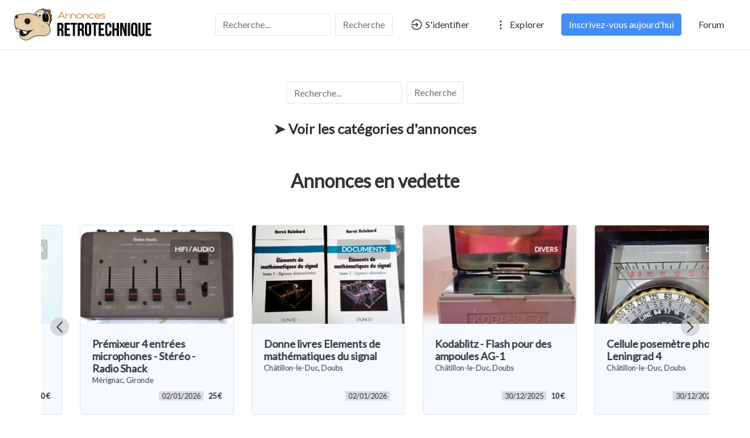

--- FILE ---
content_type: text/html; charset=UTF-8
request_url: https://annonces.retrotechnique.org/
body_size: 10515
content:
<!DOCTYPE html>
<!--[if IE 9]><html class="lt-ie10" lang="fr"> <![endif]-->
<html lang="fr">
<head>
<title>Petites Annonces Rétrotechnique</title>
<meta name="description" content="Petites annonces spécialisées : radio, HiFi, audio-visuel, TV, électronique et techniques audiovisuelles anciennes">
<link rel="canonical" href="https://annonces.retrotechnique.org">

<meta charset="utf-8">
<meta name="viewport" content="width=device-width, initial-scale=1, shrink-to-fit=no">

<meta property="og:title" content="Petites Annonces Rétrotechnique" />
<meta property="og:type" content="website" />
<meta property="og:url" content="https://annonces.retrotechnique.org/" />
<meta property="og:image" content="https://annonces.retrotechnique.org/assets/imgs/logo.png" />
<meta property="og:image:width" content="1200" />
<meta property="og:image:height" content="800" />
<meta property="og:site_name" content="Petites Annonces Rétrotechnique"/>
<meta property="og:description" content="Petites annonces spécialisées : radio, HiFi, audio-visuel, TV, électronique et techniques audiovisuelles anciennes"/>

<!-- favicon -->
<link rel="apple-touch-icon-precomposed" href="https://annonces.retrotechnique.org/assets/favicon/favicon-152.png">
<link rel="icon" type="image/png" href="https://annonces.retrotechnique.org/assets/favicon/favicon.png">
<meta name="msapplication-TileColor" content="#ffffff">
<meta name="msapplication-TileImage" content="https://annonces.retrotechnique.org/assets/favicon/favicon-144.png">

<!-- css -->
<link rel="stylesheet" href="https://fonts.googleapis.com/css?family=Lato:400,400i,600,600i&subset=cyrillic,cyrillic-ext,latin-ext&display=swap">
<link rel="stylesheet" href="https://stackpath.bootstrapcdn.com/bootstrap/4.3.1/css/bootstrap.min.css">
<link rel="stylesheet" href="https://cdnjs.cloudflare.com/ajax/libs/select2/4.0.8/css/select2.min.css" media="print" onload="this.media='all'; this.onload=null;">
<link rel="stylesheet" href="https://annonces.retrotechnique.org/templates/js/raty/jquery.raty.css" media="print" onload="this.media='all'; this.onload=null;">
<link rel="stylesheet" href="https://annonces.retrotechnique.org/templates/css/line-awesome/css/line-awesome.min.css" media="print" onload="this.media='all'; this.onload=null;">
<link rel="stylesheet" href="https://annonces.retrotechnique.org/templates/css/styles.css">

<!-- preload fonts -->
<link rel="preload" as="font" href="https://annonces.retrotechnique.org/templates/css/line-awesome/fonts/la-brands-400.woff2" type="font/woff2" crossorigin="anonymous">
<link rel="preload" as="font" href="https://annonces.retrotechnique.org/templates/css/line-awesome/fonts/la-regular-400.woff2" type="font/woff2" crossorigin="anonymous">
<link rel="preload" as="font" href="https://annonces.retrotechnique.org/templates/css/line-awesome/fonts/la-solid-900.woff2" type="font/woff2" crossorigin="anonymous">

<!-- javascript -->
<script src="https://ajax.googleapis.com/ajax/libs/jquery/3.5.1/jquery.min.js"></script>

<!-- rss -->
<link rel="alternate" type="application/rss+xml" title="RSS Feed" href="https://annonces.retrotechnique.org/sitemaps/rss.xml">


<!-- CSRF -->
<script>
// add CSRF token in the headers of all requests
$.ajaxSetup({
    headers: {
        'X-CSRF-Token': 'b44d65e7155a5d1f3c1bd583b6fb11b8',
		'X-Ajax-Setup': 1
    }
});
</script>

<!-- baseurl -->
<script>
var baseurl = 'https://annonces.retrotechnique.org';
</script>

<!-- custom functions -->
<script>
// iframe escape
if (top != self) top.location.replace(location);

// test if cookie is enabled
function cookieEnabled() {
	// Quick test if browser has cookieEnabled host property
	if (navigator.cookieEnabled) {
		return true;
	}

	// Create cookie
	document.cookie = "cookietest=1";
	var ret = document.cookie.indexOf("cookietest=") != -1;

	// Delete cookie
	document.cookie = "cookietest=1; expires=Thu, 01-Jan-1970 00:00:01 GMT";

	return ret;
}

// test if localstorage is available
function lsTest(){
    var test = 'test';
    try {
        localStorage.setItem(test, test);
        localStorage.removeItem(test);
        return true;
    } catch(e) {
        return false;
    }
}

// createCookie
function createCookie(name, value, days) {
    var expires;
    var cookie_path;
	var path = "/";

    if (days) {
        var date = new Date();
        date.setTime(date.getTime() + (days * 24 * 60 * 60 * 1000));
        expires = "; expires=" + date.toUTCString();
    } else {
        expires = "";
    }

	if (path != '') {
		cookie_path = "; path=" + path;
	} else {
		cookie_path = "";
	}

    document.cookie = name + "=" + value + expires + cookie_path;
}

// delete_cookie
function delete_cookie(name) {
	createCookie(name, "", -100);
}

// getCookie
function getCookie(name) {
	var nameEQ = name + "=";
	var ca = document.cookie.split(';');

	for(var i=0;i < ca.length;i++) {
		var c = ca[i];
		while (c.charAt(0)==' ') c = c.substring(1,c.length);
		if (c.indexOf(nameEQ) == 0) return c.substring(nameEQ.length,c.length);
	}

	return null;
}

// check if string is JSON
function IsJsonString(str) {
	try {
		JSON.parse(str);
	} catch (e) {
		return false;
	}

	return true;
}

// add to Favorites
function addToFavorites() {
	$('.add-to-favorites').on('click', function(e){
					window.location.href = 'https://annonces.retrotechnique.org/user/sign-in';
				});
}
</script>

<!-- Maps -->

<!-- SplideJS CSS -->
<link rel="stylesheet" href="https://annonces.retrotechnique.org/templates/js/splide_2.4.21/splide.min.css">
</head>
<body class="tpl-home ">
<!-- Preloader -->
<div class="preloader"></div>


<!-- Navbar -->
<nav id="header-nav" class="navbar navbar-expand-lg fixed-top" style="z-index:2000;">
	<div class="container-fluid">
		<!-- Brand -->
		<a class="navbar-brand" href="https://annonces.retrotechnique.org">
			<img class="logo" src="https://annonces.retrotechnique.org/assets/imgs/logo.png" alt="Petites Annonces Rétrotechnique" width="250" style="margin-left:-10px;">
		</a>

		<!-- Toggler button -->
		<button class="navbar-toggler text-dark" type="button" data-toggle="collapse" data-target="#main-navbar" aria-controls="main-navbar" aria-expanded="false" aria-label="Toggle navigation">
			<i class="las la-bars"></i>
		</button>

		<!-- Navbar collapsible -->
		<div id="main-navbar" class="collapse navbar-collapse">
			<form action="https://annonces.retrotechnique.org/results" class="form-inline my-2 my-lg-0 ml-md-auto">
				<input id="s" name="s" class="form-control mr-sm-2" type="search" placeholder="Recherche..." aria-label="Recherche...">
				<button class="btn btn-outline-secondary my-2 my-sm-0" type="submit">Recherche</button>
			</form>

			<ul class="navbar-nav ml-lg-3">
									<li class="nav-item mr-lg-3">
						<a href="https://annonces.retrotechnique.org/user/sign-in" id="navbarBtnSignIn" class="btn text-dark"><i class="las la-sign-in-alt"></i> S&#039;identifier</a>
					</li>

					<li class="nav-item dropdown mr-lg-3">
						<a href="#" id="exploreDropdown" class="btn text-dark" role="button" data-toggle="dropdown" aria-haspopup="true" aria-expanded="false"><i class="las la-ellipsis-v"></i> Explorer						</a>

						<div class="dropdown-menu dropdown-menu-right zoomIn animated" aria-labelledby="exploreDropdown">
							<a class="dropdown-item" href="https://annonces.retrotechnique.org/categories/">Catégories</a>

													</div>
					</li>

					<li class="nav-item mr-lg-3">
						<a href="https://annonces.retrotechnique.org/user/register" id="navbarBtnGetListed" class="btn btn-primary">Inscrivez-vous aujourd&#039;hui</a>
					</li>
					                <li class="nav-item">
                    <a href="https://forum.retrotechnique.org/" id="navbarBtnForum" class="btn text-dark">Forum</a>
                </li>                    
                
			</ul>
		</div>
	</div>
</nav>

<!-- dummy navbar to create padding -->
<div id="header-nav-dummy" class="navbar">
	<!-- Dummy Logo -->
	<a class="navbar-brand" href="https://annonces.retrotechnique.org/">   		<img class="logo" src="https://annonces.retrotechnique.org/assets/imgs/logo.png" width="250" alt="Dummy logo">
	</a>
</div>
	<div class="container my-5">
		<div class="d-flex justify-content-center">
			<form action="https://annonces.retrotechnique.org/results" class="form-inline my-2 my-lg-0 ">
				<input id="s" name="s" class="form-control mr-sm-2" type="search" placeholder="Recherche..." aria-label="Recherche...">
				<button class="btn btn-outline-secondary my-2 my-sm-0" type="submit">Recherche</button>
			</form>  
            <br>
            <br> 
		</div>
        <div class="d-flex  justify-content-center">
        &nbsp;
        </div>
        <div class="d-flex  justify-content-center">
        	<H4>&#x27A4; <A href="https://annonces.retrotechnique.org/results?s=">Voir les catégories d'annonces</A></H4>         
        </div>
	</div>            


<!-- Categories -->

<!-- Featured Listings -->
	<div class="container my-5">
		<div class="d-flex justify-content-center">
			<h2>Annonces en vedette</h2>
		</div>
	</div>

	<div class="container position-relative mb-2">
		<div id="featured-listings" class="splide">
			<div class="splide__arrows">
				<button class="splide__arrow splide__arrow--prev">
					<svg version="1.1" id="Layer_1" xmlns="http://www.w3.org/2000/svg" xmlns:xlink="http://www.w3.org/1999/xlink" x="0px" y="0px" viewBox="0 0 66.91 122.88" style="enable-background:new 0 0 66.91 122.88" xml:space="preserve" class="filter-shadow"><g><path d="M1.95,111.2c-2.65,2.72-2.59,7.08,0.14,9.73c2.72,2.65,7.08,2.59,9.73-0.14L64.94,66l-4.93-4.79l4.95,4.8 c2.65-2.74,2.59-7.11-0.15-9.76c-0.08-0.08-0.16-0.15-0.24-0.22L11.81,2.09c-2.65-2.73-7-2.79-9.73-0.14 C-0.64,4.6-0.7,8.95,1.95,11.68l48.46,49.55L1.95,111.2L1.95,111.2L1.95,111.2z"/></g></svg>
				</button>
				<button class="splide__arrow splide__arrow--next">
					<svg version="1.1" id="Layer_1" xmlns="http://www.w3.org/2000/svg" xmlns:xlink="http://www.w3.org/1999/xlink" x="0px" y="0px" viewBox="0 0 66.91 122.88" style="enable-background:new 0 0 66.91 122.88" xml:space="preserve" class="filter-shadow"><g><path d="M1.95,111.2c-2.65,2.72-2.59,7.08,0.14,9.73c2.72,2.65,7.08,2.59,9.73-0.14L64.94,66l-4.93-4.79l4.95,4.8 c2.65-2.74,2.59-7.11-0.15-9.76c-0.08-0.08-0.16-0.15-0.24-0.22L11.81,2.09c-2.65-2.73-7-2.79-9.73-0.14 C-0.64,4.6-0.7,8.95,1.95,11.68l48.46,49.55L1.95,111.2L1.95,111.2L1.95,111.2z"/></g></svg>
				</button>
			</div>

			<div class="splide__track">
				<div class="splide__list">
											<div class="splide__slide">
							<div class="card mb-4 bg-light-blue">
								<div class="card-img-container mb-1">
									<a href="https://annonces.retrotechnique.org/Divers/kodablitz-flash-pour-des-ampoules-ag-1" class="a-img-wrap">
										<img class="" alt="Kodablitz - Flash pour des ampoules AG-1" src="https://annonces.retrotechnique.org/pictures/main-pic/69/695317d859ff6.jpg">
									</a>

									<div class="cat-name-figure rounded p-2">Divers</div>
								</div>

								<div class="card-body">
									<div class="d-flex flex-column mb-1" style="height:100%;">
										<h5 class="mb-0"><a href="https://annonces.retrotechnique.org/Divers/kodablitz-flash-pour-des-ampoules-ag-1">Kodablitz - Flash pour des ampoules AG-1</a> 
                                                                                </h5>
                                        
										<div class="featured-address" style="font-size:0.8rem">
											Châtillon-le-Duc, Doubs										</div>
										<div class="item-rating" data-rating="0"></div>

										<div class="mt-auto text-right">
											                                      
											<div class="text-dark"><span class="jm_date">30/12/2025</span> <strong><span class="price jm_petit">10</span></strong></div>
										</div>
									</div>
								</div>
							</div>
						</div>
												<div class="splide__slide">
							<div class="card mb-4 bg-light-blue">
								<div class="card-img-container mb-1">
									<a href="https://annonces.retrotechnique.org/Divers/cellule-posemetre-photo-leningrad-4" class="a-img-wrap">
										<img class="" alt="Cellule posemètre photo Leningrad 4" src="https://annonces.retrotechnique.org/pictures/main-pic/69/69531a64c59ad.jpg">
									</a>

									<div class="cat-name-figure rounded p-2">Divers</div>
								</div>

								<div class="card-body">
									<div class="d-flex flex-column mb-1" style="height:100%;">
										<h5 class="mb-0"><a href="https://annonces.retrotechnique.org/Divers/cellule-posemetre-photo-leningrad-4">Cellule posemètre photo Leningrad 4</a> 
                                                                                </h5>
                                        
										<div class="featured-address" style="font-size:0.8rem">
											Châtillon-le-Duc, Doubs										</div>
										<div class="item-rating" data-rating="0"></div>

										<div class="mt-auto text-right">
											                                      
											<div class="text-dark"><span class="jm_date">30/12/2025</span> <strong><span class="price jm_petit">10</span></strong></div>
										</div>
									</div>
								</div>
							</div>
						</div>
												<div class="splide__slide">
							<div class="card mb-4 bg-light-blue">
								<div class="card-img-container mb-1">
									<a href="https://annonces.retrotechnique.org/Radio/383" class="a-img-wrap">
										<img class="" alt="Don Radio K7 Philips RR432" src="https://annonces.retrotechnique.org/pictures/main-pic/69/695dd3657eed1b2670e8d5520a00.jpg">
									</a>

									<div class="cat-name-figure rounded p-2">Radio</div>
								</div>

								<div class="card-body">
									<div class="d-flex flex-column mb-1" style="height:100%;">
										<h5 class="mb-0"><a href="https://annonces.retrotechnique.org/Radio/383">Don Radio K7 Philips RR432</a> 
                                                                                </h5>
                                        
										<div class="featured-address" style="font-size:0.8rem">
											Athis-Mons, Essonne										</div>
										<div class="item-rating" data-rating="0"></div>

										<div class="mt-auto text-right">
											                                      
											<div class="text-dark"><span class="jm_date">30/12/2025</span> <strong><span class="price jm_petit"></span></strong></div>
										</div>
									</div>
								</div>
							</div>
						</div>
												<div class="splide__slide">
							<div class="card mb-4 bg-light-blue">
								<div class="card-img-container mb-1">
									<a href="https://annonces.retrotechnique.org/Pieces/979" class="a-img-wrap">
										<img class="" alt="Lot de 150 diodes LED vintage" src="https://annonces.retrotechnique.org/pictures/main-pic/69/69050f63d70f9e1e1ddf58ea91.jpg">
									</a>

									<div class="cat-name-figure rounded p-2">Pièces détachées</div>
								</div>

								<div class="card-body">
									<div class="d-flex flex-column mb-1" style="height:100%;">
										<h5 class="mb-0"><a href="https://annonces.retrotechnique.org/Pieces/979">Lot de 150 diodes LED vintage</a> 
                                                                                </h5>
                                        
										<div class="featured-address" style="font-size:0.8rem">
											France, FR										</div>
										<div class="item-rating" data-rating="0"></div>

										<div class="mt-auto text-right">
											                                      
											<div class="text-dark"><span class="jm_date">30/12/2025</span> <strong><span class="price jm_petit">20</span></strong></div>
										</div>
									</div>
								</div>
							</div>
						</div>
												<div class="splide__slide">
							<div class="card mb-4 bg-light-blue">
								<div class="card-img-container mb-1">
									<a href="https://annonces.retrotechnique.org/Hifi/premixeur-4-entrees-microphones-stereo-radio-shack" class="a-img-wrap">
										<img class="" alt="Prémixeur 4 entrées microphones - Stéréo - Radio Shack" src="https://annonces.retrotechnique.org/pictures/main-pic/69/6957825c0b797.jpg">
									</a>

									<div class="cat-name-figure rounded p-2">HiFi / Audio</div>
								</div>

								<div class="card-body">
									<div class="d-flex flex-column mb-1" style="height:100%;">
										<h5 class="mb-0"><a href="https://annonces.retrotechnique.org/Hifi/premixeur-4-entrees-microphones-stereo-radio-shack">Prémixeur 4 entrées microphones - Stéréo - Radio Shack</a> 
                                                                                </h5>
                                        
										<div class="featured-address" style="font-size:0.8rem">
											Mérignac, Gironde										</div>
										<div class="item-rating" data-rating="0"></div>

										<div class="mt-auto text-right">
											                                      
											<div class="text-dark"><span class="jm_date">02/01/2026</span> <strong><span class="price jm_petit">25</span></strong></div>
										</div>
									</div>
								</div>
							</div>
						</div>
												<div class="splide__slide">
							<div class="card mb-4 bg-light-blue">
								<div class="card-img-container mb-1">
									<a href="https://annonces.retrotechnique.org/documents/donne-livres-elements-de-mathematiques-du-signal" class="a-img-wrap">
										<img class="" alt="Donne livres Elements de mathématiques du signal" src="https://annonces.retrotechnique.org/pictures/main-pic/69/6957923ae3e1d.jpg">
									</a>

									<div class="cat-name-figure rounded p-2">Documents</div>
								</div>

								<div class="card-body">
									<div class="d-flex flex-column mb-1" style="height:100%;">
										<h5 class="mb-0"><a href="https://annonces.retrotechnique.org/documents/donne-livres-elements-de-mathematiques-du-signal">Donne livres Elements de mathématiques du signal</a> 
                                                                                </h5>
                                        
										<div class="featured-address" style="font-size:0.8rem">
											Châtillon-le-Duc, Doubs										</div>
										<div class="item-rating" data-rating="0"></div>

										<div class="mt-auto text-right">
											                                      
											<div class="text-dark"><span class="jm_date">02/01/2026</span> <strong><span class="price jm_petit"></span></strong></div>
										</div>
									</div>
								</div>
							</div>
						</div>
										</div>
			</div>
		</div>
	</div>
	
<!-- Latest Listings -->
	<div class="container my-5">
		<div class="d-flex justify-content-center">
			<h2>Explorez les dernières annonces</h2>
		</div>
	</div>

	<div class="container mb-2">
		<div class="row">
							<div class="col-lg-3 col-md-4 col-sm-6 mb-5">
					<div class="card h-100 border-0 ">
						<div class="card-img-container mb-2">
							<a href="https://annonces.retrotechnique.org/Divers/ventilateur-panaflo-dc-brushless-fbm-08a12m-matsushita-12v-2-dc-12v-016a" class="mb-2">
								<img class="rounded" alt="Ventilateur Panaflo DC Brushless FBM-08A12M Matsushita 12/V 2 - DC 12V 0.16A" src="https://annonces.retrotechnique.org/pictures/main-pic/69/696b11688fb02.jpg">
							</a>

							<div class="cat-name-figure rounded p-2">Divers</div>
						</div>

						<div class="card-body p-0">
							<div class="d-flex flex-column" style="height:100%;">
								<a href="https://annonces.retrotechnique.org/Divers/ventilateur-panaflo-dc-brushless-fbm-08a12m-matsushita-12v-2-dc-12v-016a" class="d-block">
									<div class="d-flex mb-2">
										<div class="flex-grow-1">
											<h5 class="mb-0">Ventilateur Panaflo DC Brushless FBM-08A12M Matsushita 12/V 2 - DC 12V 0.16A </h5>
											<div class="latest-listings-address" style="font-size:0.8rem">
												France, FR											</div>

											<div class="item-rating" data-rating="0"></div>
										</div>
									</div>
								</a>

								<div class="mt-auto text-right">
                                    <span class="jm_cat jm_vends">Vends</span>                
									<span class="jm_date">17/01/2026</span>
									<div class="btn btn-light"><strong><span class="price">9</span></strong></div>
                                    
								</div>
							</div>
						</div>
					</div>
				</div>
								<div class="col-lg-3 col-md-4 col-sm-6 mb-5">
					<div class="card h-100 border-0 ">
						<div class="card-img-container mb-2">
							<a href="https://annonces.retrotechnique.org/Disques/1-lot-de-82-disques-33-et-45-tours" class="mb-2">
								<img class="rounded" alt="1 lot de 82 disques 33 et 45 tours" src="https://annonces.retrotechnique.org/pictures/main-pic/69/696a58dd2abba.jpg">
							</a>

							<div class="cat-name-figure rounded p-2">Disques / Phonos</div>
						</div>

						<div class="card-body p-0">
							<div class="d-flex flex-column" style="height:100%;">
								<a href="https://annonces.retrotechnique.org/Disques/1-lot-de-82-disques-33-et-45-tours" class="d-block">
									<div class="d-flex mb-2">
										<div class="flex-grow-1">
											<h5 class="mb-0">1 lot de 82 disques 33 et 45 tours </h5>
											<div class="latest-listings-address" style="font-size:0.8rem">
												Troyes, Aube											</div>

											<div class="item-rating" data-rating="0"></div>
										</div>
									</div>
								</a>

								<div class="mt-auto text-right">
                                    <span class="jm_cat jm_vends">Vends</span>                
									<span class="jm_date">16/01/2026</span>
									<div class="btn btn-light"><strong><span class="price">60</span></strong></div>
                                    
								</div>
							</div>
						</div>
					</div>
				</div>
								<div class="col-lg-3 col-md-4 col-sm-6 mb-5">
					<div class="card h-100 border-0 ">
						<div class="card-img-container mb-2">
							<a href="https://annonces.retrotechnique.org/Pieces/1-lot-de-12-tubes" class="mb-2">
								<img class="rounded" alt="1 lot de 12 tubes" src="https://annonces.retrotechnique.org/pictures/main-pic/69/6968c9143ffa1.jpg">
							</a>

							<div class="cat-name-figure rounded p-2">Pièces détachées</div>
						</div>

						<div class="card-body p-0">
							<div class="d-flex flex-column" style="height:100%;">
								<a href="https://annonces.retrotechnique.org/Pieces/1-lot-de-12-tubes" class="d-block">
									<div class="d-flex mb-2">
										<div class="flex-grow-1">
											<h5 class="mb-0">1 lot de 12 tubes </h5>
											<div class="latest-listings-address" style="font-size:0.8rem">
												Troyes, Aube											</div>

											<div class="item-rating" data-rating="0"></div>
										</div>
									</div>
								</a>

								<div class="mt-auto text-right">
                                    <span class="jm_cat jm_vends">Vends</span>                
									<span class="jm_date">15/01/2026</span>
									<div class="btn btn-light"><strong><span class="price">40</span></strong></div>
                                    
								</div>
							</div>
						</div>
					</div>
				</div>
								<div class="col-lg-3 col-md-4 col-sm-6 mb-5">
					<div class="card h-100 border-0 ">
						<div class="card-img-container mb-2">
							<a href="https://annonces.retrotechnique.org/Pieces/1-lot-de-10-tubes" class="mb-2">
								<img class="rounded" alt="1 lot de 10 tubes" src="https://annonces.retrotechnique.org/pictures/main-pic/69/6968c3ed5e200.jpg">
							</a>

							<div class="cat-name-figure rounded p-2">Pièces détachées</div>
						</div>

						<div class="card-body p-0">
							<div class="d-flex flex-column" style="height:100%;">
								<a href="https://annonces.retrotechnique.org/Pieces/1-lot-de-10-tubes" class="d-block">
									<div class="d-flex mb-2">
										<div class="flex-grow-1">
											<h5 class="mb-0">1 lot de 10 tubes </h5>
											<div class="latest-listings-address" style="font-size:0.8rem">
												Troyes, Aube											</div>

											<div class="item-rating" data-rating="0"></div>
										</div>
									</div>
								</a>

								<div class="mt-auto text-right">
                                    <span class="jm_cat jm_vends">Vends</span>                
									<span class="jm_date">15/01/2026</span>
									<div class="btn btn-light"><strong><span class="price">40</span></strong></div>
                                    
								</div>
							</div>
						</div>
					</div>
				</div>
								<div class="col-lg-3 col-md-4 col-sm-6 mb-5">
					<div class="card h-100 border-0 ">
						<div class="card-img-container mb-2">
							<a href="https://annonces.retrotechnique.org/Pieces/1-lot-de-4-tubes-e-424-n" class="mb-2">
								<img class="rounded" alt="1 lot de 4 tubes E 424 N" src="https://annonces.retrotechnique.org/pictures/main-pic/69/6964bda1e54e1.jpg">
							</a>

							<div class="cat-name-figure rounded p-2">Pièces détachées</div>
						</div>

						<div class="card-body p-0">
							<div class="d-flex flex-column" style="height:100%;">
								<a href="https://annonces.retrotechnique.org/Pieces/1-lot-de-4-tubes-e-424-n" class="d-block">
									<div class="d-flex mb-2">
										<div class="flex-grow-1">
											<h5 class="mb-0">1 lot de 4 tubes E 424 N </h5>
											<div class="latest-listings-address" style="font-size:0.8rem">
												Troyes, Aube											</div>

											<div class="item-rating" data-rating="0"></div>
										</div>
									</div>
								</a>

								<div class="mt-auto text-right">
                                    <span class="jm_cat jm_vends">Vends</span>                
									<span class="jm_date">12/01/2026</span>
									<div class="btn btn-light"><strong><span class="price">45</span></strong></div>
                                    
								</div>
							</div>
						</div>
					</div>
				</div>
								<div class="col-lg-3 col-md-4 col-sm-6 mb-5">
					<div class="card h-100 border-0 ">
						<div class="card-img-container mb-2">
							<a href="https://annonces.retrotechnique.org/documents/1-lot-de-3-volumes-la-tsf-pour-tous-1928-1936-1937" class="mb-2">
								<img class="rounded" alt="1 lot de 3 Volumes LA TSF POUR TOUS  1928 - 1936 - 1937" src="https://annonces.retrotechnique.org/pictures/main-pic/69/6963c94d57032.jpg">
							</a>

							<div class="cat-name-figure rounded p-2">Documents</div>
						</div>

						<div class="card-body p-0">
							<div class="d-flex flex-column" style="height:100%;">
								<a href="https://annonces.retrotechnique.org/documents/1-lot-de-3-volumes-la-tsf-pour-tous-1928-1936-1937" class="d-block">
									<div class="d-flex mb-2">
										<div class="flex-grow-1">
											<h5 class="mb-0">1 lot de 3 Volumes LA TSF POUR TOUS  1928 - 1936 - 1937 </h5>
											<div class="latest-listings-address" style="font-size:0.8rem">
												Troyes, Aube											</div>

											<div class="item-rating" data-rating="0"></div>
										</div>
									</div>
								</a>

								<div class="mt-auto text-right">
                                    <span class="jm_cat jm_vends">Vends</span>                
									<span class="jm_date">11/01/2026</span>
									<div class="btn btn-light"><strong><span class="price">20</span></strong></div>
                                    
								</div>
							</div>
						</div>
					</div>
				</div>
								<div class="col-lg-3 col-md-4 col-sm-6 mb-5">
					<div class="card h-100 border-0 ">
						<div class="card-img-container mb-2">
							<a href="https://annonces.retrotechnique.org/Mesures/lampemetre-eurelec" class="mb-2">
								<img class="rounded" alt="Lampemètre EURELEC" src="https://annonces.retrotechnique.org/pictures/main-pic/69/6963c8a05e10b.jpg">
							</a>

							<div class="cat-name-figure rounded p-2">Mesures / Labo</div>
						</div>

						<div class="card-body p-0">
							<div class="d-flex flex-column" style="height:100%;">
								<a href="https://annonces.retrotechnique.org/Mesures/lampemetre-eurelec" class="d-block">
									<div class="d-flex mb-2">
										<div class="flex-grow-1">
											<h5 class="mb-0">Lampemètre EURELEC </h5>
											<div class="latest-listings-address" style="font-size:0.8rem">
												Toulon, Var											</div>

											<div class="item-rating" data-rating="0"></div>
										</div>
									</div>
								</a>

								<div class="mt-auto text-right">
                                    <span class="jm_cat jm_vends">Vends</span>                
									<span class="jm_date">11/01/2026</span>
									<div class="btn btn-light"><strong><span class="price">30</span></strong></div>
                                    
								</div>
							</div>
						</div>
					</div>
				</div>
								<div class="col-lg-3 col-md-4 col-sm-6 mb-5">
					<div class="card h-100 border-0 ">
						<div class="card-img-container mb-2">
							<a href="https://annonces.retrotechnique.org/Pieces/pieces-detachees" class="mb-2">
								<img class="rounded" alt="Pieces détachées" src="https://annonces.retrotechnique.org/pictures/main-pic/69/69617f167739d.jpg">
							</a>

							<div class="cat-name-figure rounded p-2">Pièces détachées</div>
						</div>

						<div class="card-body p-0">
							<div class="d-flex flex-column" style="height:100%;">
								<a href="https://annonces.retrotechnique.org/Pieces/pieces-detachees" class="d-block">
									<div class="d-flex mb-2">
										<div class="flex-grow-1">
											<h5 class="mb-0">Pieces détachées </h5>
											<div class="latest-listings-address" style="font-size:0.8rem">
												Bou, Loiret											</div>

											<div class="item-rating" data-rating="0"></div>
										</div>
									</div>
								</a>

								<div class="mt-auto text-right">
                                    <span class="jm_cat jm_autre">Autre</span>                
									<span class="jm_date">09/01/2026</span>
									<div class="btn btn-light"><strong><span class="price">0</span></strong></div>
                                    
								</div>
							</div>
						</div>
					</div>
				</div>
								<div class="col-lg-3 col-md-4 col-sm-6 mb-5">
					<div class="card h-100 border-0 ">
						<div class="card-img-container mb-2">
							<a href="https://annonces.retrotechnique.org/Radio/central-telephonique-tm-32" class="mb-2">
								<img class="rounded" alt="central téléphonique TM 32" src="https://annonces.retrotechnique.org/pictures/main-pic/69/6960b08b33116.jpg">
							</a>

							<div class="cat-name-figure rounded p-2">Radio</div>
						</div>

						<div class="card-body p-0">
							<div class="d-flex flex-column" style="height:100%;">
								<a href="https://annonces.retrotechnique.org/Radio/central-telephonique-tm-32" class="d-block">
									<div class="d-flex mb-2">
										<div class="flex-grow-1">
											<h5 class="mb-0">central téléphonique TM 32 </h5>
											<div class="latest-listings-address" style="font-size:0.8rem">
												Le Mans, Sarthe											</div>

											<div class="item-rating" data-rating="0"></div>
										</div>
									</div>
								</a>

								<div class="mt-auto text-right">
                                    <span class="jm_cat jm_recherche">Recherche</span>                
									<span class="jm_date">09/01/2026</span>
									<div class="btn btn-light"><strong><span class="price">10</span></strong></div>
                                    
								</div>
							</div>
						</div>
					</div>
				</div>
								<div class="col-lg-3 col-md-4 col-sm-6 mb-5">
					<div class="card h-100 border-0 ">
						<div class="card-img-container mb-2">
							<a href="https://annonces.retrotechnique.org/Pieces/filtre-secteur-110v250v-10a-schaffner-fm1394-avec-inter-et-porte-fusible" class="mb-2">
								<img class="rounded" alt="Filtre secteur - 110V/250V - 10A - Schaffner FM1394 - Avec inter et porte fusible" src="https://annonces.retrotechnique.org/pictures/main-pic/69/695f6ccde2bd7.jpg">
							</a>

							<div class="cat-name-figure rounded p-2">Pièces détachées</div>
						</div>

						<div class="card-body p-0">
							<div class="d-flex flex-column" style="height:100%;">
								<a href="https://annonces.retrotechnique.org/Pieces/filtre-secteur-110v250v-10a-schaffner-fm1394-avec-inter-et-porte-fusible" class="d-block">
									<div class="d-flex mb-2">
										<div class="flex-grow-1">
											<h5 class="mb-0">Filtre secteur - 110V/250V - 10A - Schaffner FM1394 - Avec inter et porte fusible </h5>
											<div class="latest-listings-address" style="font-size:0.8rem">
												Mérignac, Gironde											</div>

											<div class="item-rating" data-rating="0"></div>
										</div>
									</div>
								</a>

								<div class="mt-auto text-right">
                                    <span class="jm_cat jm_vends">Vends</span>                
									<span class="jm_date">08/01/2026</span>
									<div class="btn btn-light"><strong><span class="price">15</span></strong></div>
                                    
								</div>
							</div>
						</div>
					</div>
				</div>
								<div class="col-lg-3 col-md-4 col-sm-6 mb-5">
					<div class="card h-100 border-0 ">
						<div class="card-img-container mb-2">
							<a href="https://annonces.retrotechnique.org/Divers/alimentation-400-w-28-vdc-11-a-et-3-x-15-vdc-astec-mp4-2r" class="mb-2">
								<img class="rounded" alt="Alimentation 400 W - 28 VDC 11 A et 3 x 15 VDC - ASTEC - MP4-2R" src="https://annonces.retrotechnique.org/pictures/main-pic/69/695f6aec11fb5.jpg">
							</a>

							<div class="cat-name-figure rounded p-2">Divers</div>
						</div>

						<div class="card-body p-0">
							<div class="d-flex flex-column" style="height:100%;">
								<a href="https://annonces.retrotechnique.org/Divers/alimentation-400-w-28-vdc-11-a-et-3-x-15-vdc-astec-mp4-2r" class="d-block">
									<div class="d-flex mb-2">
										<div class="flex-grow-1">
											<h5 class="mb-0">Alimentation 400 W - 28 VDC 11 A et 3 x 15 VDC - ASTEC - MP4-2R </h5>
											<div class="latest-listings-address" style="font-size:0.8rem">
												Mérignac, Gironde											</div>

											<div class="item-rating" data-rating="0"></div>
										</div>
									</div>
								</a>

								<div class="mt-auto text-right">
                                    <span class="jm_cat jm_vends">Vends</span>                
									<span class="jm_date">08/01/2026</span>
									<div class="btn btn-light"><strong><span class="price">90</span></strong></div>
                                    
								</div>
							</div>
						</div>
					</div>
				</div>
								<div class="col-lg-3 col-md-4 col-sm-6 mb-5">
					<div class="card h-100 border-0 ">
						<div class="card-img-container mb-2">
							<a href="https://annonces.retrotechnique.org/Pieces/bloc-bobinage-oc-avec-cv" class="mb-2">
								<img class="rounded" alt="bloc bobinage oc avec CV" src="https://annonces.retrotechnique.org/assets/imgs/blank.png">
							</a>

							<div class="cat-name-figure rounded p-2">Pièces détachées</div>
						</div>

						<div class="card-body p-0">
							<div class="d-flex flex-column" style="height:100%;">
								<a href="https://annonces.retrotechnique.org/Pieces/bloc-bobinage-oc-avec-cv" class="d-block">
									<div class="d-flex mb-2">
										<div class="flex-grow-1">
											<h5 class="mb-0">bloc bobinage oc avec CV </h5>
											<div class="latest-listings-address" style="font-size:0.8rem">
												Nice, Alpes-Maritimes											</div>

											<div class="item-rating" data-rating="0"></div>
										</div>
									</div>
								</a>

								<div class="mt-auto text-right">
                                    <span class="jm_cat jm_recherche">Recherche</span>                
									<span class="jm_date">07/01/2026</span>
									<div class="btn btn-light"><strong><span class="price">0</span></strong></div>
                                    
								</div>
							</div>
						</div>
					</div>
				</div>
						</div>
	</div>
	
<!-- Near Listings -->
	<div class="container my-5">
		<div class="d-flex justify-content-center">
			<h2>Annonces recommandées près de chez vous</h2>
		</div>
	</div>

	<div class="container mb-2">
		<div class="row">
							<div class="col-lg-3 col-md-4 col-sm-6 mb-5">
					<div class="card h-100 border-0 ">
						<div class="card-img-container mb-2">
							<a href="https://annonces.retrotechnique.org/Radio/978" class="rounded mb-2">
								<img class="rounded" alt="Multimètre Contrôleur CENTRAD 819A" src="https://annonces.retrotechnique.org/pictures/main-pic/69/694bcd7e36081442f951fd7b0e5e.jpg">
							</a>

							<div class="cat-name-figure rounded p-2">Radio</div>
						</div>

						<div class="card-body p-0" style="height:100%;">
							<div class="d-flex flex-column">
								<a href="https://annonces.retrotechnique.org/Radio/978" class="d-block">
									<h5 class="mb-0">Multimètre Contrôleur CENTRAD 819A  </h5>
									<div class="latest-listings-address" style="font-size:0.8rem">
										France, FR									</div>

									<div class="item-rating" data-rating="0"></div>
								</a>

								<div class="mt-auto text-right">
                                    <span class="jm_cat jm_vends">Vends</span>                                
									<span class="jm_date">30/12/2025</span>                                
									<div class="btn btn-outline-secondary"><strong><span class="price"></span></strong></div>


								</div>
							</div>
						</div>
					</div>
				</div>
								<div class="col-lg-3 col-md-4 col-sm-6 mb-5">
					<div class="card h-100 border-0 ">
						<div class="card-img-container mb-2">
							<a href="https://annonces.retrotechnique.org/Radio/987" class="rounded mb-2">
								<img class="rounded" alt="Rare ! Récepteur portatif radio de luxe Triumph TR 104 Paris complet boite housse" src="https://annonces.retrotechnique.org/pictures/main-pic/69/69ef4db1c984379f71e8b4c1738cc.jpg">
							</a>

							<div class="cat-name-figure rounded p-2">Radio</div>
						</div>

						<div class="card-body p-0" style="height:100%;">
							<div class="d-flex flex-column">
								<a href="https://annonces.retrotechnique.org/Radio/987" class="d-block">
									<h5 class="mb-0">Rare ! Récepteur portatif radio de luxe Triumph TR 104 Paris complet boite housse  </h5>
									<div class="latest-listings-address" style="font-size:0.8rem">
										France, FR									</div>

									<div class="item-rating" data-rating="0"></div>
								</a>

								<div class="mt-auto text-right">
                                    <span class="jm_cat jm_vends">Vends</span>                                
									<span class="jm_date">30/12/2025</span>                                
									<div class="btn btn-outline-secondary"><strong><span class="price">1000</span></strong></div>


								</div>
							</div>
						</div>
					</div>
				</div>
								<div class="col-lg-3 col-md-4 col-sm-6 mb-5">
					<div class="card h-100 border-0 ">
						<div class="card-img-container mb-2">
							<a href="https://annonces.retrotechnique.org/Radio/990" class="rounded mb-2">
								<img class="rounded" alt="Radios anciennes Loewe Opta Venus Stereo 5781W ou Loewe Opta Apollo Type 4760W" src="https://annonces.retrotechnique.org/assets/imgs/blank.png">
							</a>

							<div class="cat-name-figure rounded p-2">Radio</div>
						</div>

						<div class="card-body p-0" style="height:100%;">
							<div class="d-flex flex-column">
								<a href="https://annonces.retrotechnique.org/Radio/990" class="d-block">
									<h5 class="mb-0">Radios anciennes Loewe Opta Venus Stereo 5781W ou Loewe Opta Apollo Type 4760W  </h5>
									<div class="latest-listings-address" style="font-size:0.8rem">
										France, FR									</div>

									<div class="item-rating" data-rating="0"></div>
								</a>

								<div class="mt-auto text-right">
                                    <span class="jm_cat jm_recherche">Recherche</span>                                
									<span class="jm_date">30/12/2025</span>                                
									<div class="btn btn-outline-secondary"><strong><span class="price"></span></strong></div>


								</div>
							</div>
						</div>
					</div>
				</div>
								<div class="col-lg-3 col-md-4 col-sm-6 mb-5">
					<div class="card h-100 border-0 ">
						<div class="card-img-container mb-2">
							<a href="https://annonces.retrotechnique.org/Radio/992" class="rounded mb-2">
								<img class="rounded" alt="Radio TSF Oberon- Sonnberg stereo avec FM 88-108 Mhz" src="https://annonces.retrotechnique.org/pictures/main-pic/69/693c104e5c8b8ac72f502b884df8.png">
							</a>

							<div class="cat-name-figure rounded p-2">Radio</div>
						</div>

						<div class="card-body p-0" style="height:100%;">
							<div class="d-flex flex-column">
								<a href="https://annonces.retrotechnique.org/Radio/992" class="d-block">
									<h5 class="mb-0">Radio TSF Oberon- Sonnberg stereo avec FM 88-108 Mhz  </h5>
									<div class="latest-listings-address" style="font-size:0.8rem">
										France, FR									</div>

									<div class="item-rating" data-rating="0"></div>
								</a>

								<div class="mt-auto text-right">
                                    <span class="jm_cat jm_recherche">Recherche</span>                                
									<span class="jm_date">30/12/2025</span>                                
									<div class="btn btn-outline-secondary"><strong><span class="price"></span></strong></div>


								</div>
							</div>
						</div>
					</div>
				</div>
								<div class="col-lg-3 col-md-4 col-sm-6 mb-5">
					<div class="card h-100 border-0 ">
						<div class="card-img-container mb-2">
							<a href="https://annonces.retrotechnique.org/TV/994" class="rounded mb-2">
								<img class="rounded" alt="TV 50&#039;s Grammont &quot;Watteau&quot; restauré." src="https://annonces.retrotechnique.org/pictures/main-pic/69/69397cf6261c88d1ca03db41176.jpg">
							</a>

							<div class="cat-name-figure rounded p-2">TV / Vidéo</div>
						</div>

						<div class="card-body p-0" style="height:100%;">
							<div class="d-flex flex-column">
								<a href="https://annonces.retrotechnique.org/TV/994" class="d-block">
									<h5 class="mb-0">TV 50&#039;s Grammont &quot;Watteau&quot; restauré.  </h5>
									<div class="latest-listings-address" style="font-size:0.8rem">
										France, FR									</div>

									<div class="item-rating" data-rating="0"></div>
								</a>

								<div class="mt-auto text-right">
                                    <span class="jm_cat jm_vends">Vends</span>                                
									<span class="jm_date">30/12/2025</span>                                
									<div class="btn btn-outline-secondary"><strong><span class="price">350</span></strong></div>


								</div>
							</div>
						</div>
					</div>
				</div>
								<div class="col-lg-3 col-md-4 col-sm-6 mb-5">
					<div class="card h-100 border-0 ">
						<div class="card-img-container mb-2">
							<a href="https://annonces.retrotechnique.org/documents/livres-anciens-sur-la-radio" class="rounded mb-2">
								<img class="rounded" alt="livres anciens sur la radio" src="https://annonces.retrotechnique.org/assets/imgs/blank.png">
							</a>

							<div class="cat-name-figure rounded p-2">Documents</div>
						</div>

						<div class="card-body p-0" style="height:100%;">
							<div class="d-flex flex-column">
								<a href="https://annonces.retrotechnique.org/documents/livres-anciens-sur-la-radio" class="d-block">
									<h5 class="mb-0">livres anciens sur la radio  </h5>
									<div class="latest-listings-address" style="font-size:0.8rem">
										Lons-le-Saunier, Jura									</div>

									<div class="item-rating" data-rating="0"></div>
								</a>

								<div class="mt-auto text-right">
                                    <span class="jm_cat jm_vends">Vends</span>                                
									<span class="jm_date">30/12/2025</span>                                
									<div class="btn btn-outline-secondary"><strong><span class="price"></span></strong></div>


								</div>
							</div>
						</div>
					</div>
				</div>
								<div class="col-lg-3 col-md-4 col-sm-6 mb-5">
					<div class="card h-100 border-0 ">
						<div class="card-img-container mb-2">
							<a href="https://annonces.retrotechnique.org/Divers/alimentation-industrielle-lpp-100-r2-12-vdc-8a-100w" class="rounded mb-2">
								<img class="rounded" alt="Alimentation industrielle LPP-100-R2 - 12 VDC - 8A - 100W" src="https://annonces.retrotechnique.org/pictures/main-pic/69/695694e2bdf59.jpg">
							</a>

							<div class="cat-name-figure rounded p-2">Divers</div>
						</div>

						<div class="card-body p-0" style="height:100%;">
							<div class="d-flex flex-column">
								<a href="https://annonces.retrotechnique.org/Divers/alimentation-industrielle-lpp-100-r2-12-vdc-8a-100w" class="d-block">
									<h5 class="mb-0">Alimentation industrielle LPP-100-R2 - 12 VDC - 8A - 100W  </h5>
									<div class="latest-listings-address" style="font-size:0.8rem">
										Mérignac, Gironde									</div>

									<div class="item-rating" data-rating="0"></div>
								</a>

								<div class="mt-auto text-right">
                                    <span class="jm_cat jm_vends">Vends</span>                                
									<span class="jm_date">01/01/2026</span>                                
									<div class="btn btn-outline-secondary"><strong><span class="price">30</span></strong></div>


								</div>
							</div>
						</div>
					</div>
				</div>
								<div class="col-lg-3 col-md-4 col-sm-6 mb-5">
					<div class="card h-100 border-0 ">
						<div class="card-img-container mb-2">
							<a href="https://annonces.retrotechnique.org/Pieces/ventilateur-12vdc-etri-80x80x25mm" class="rounded mb-2">
								<img class="rounded" alt="Ventilateur 12VDC - ETRI - 80x80x25mm" src="https://annonces.retrotechnique.org/pictures/main-pic/69/695699efe19f2.jpg">
							</a>

							<div class="cat-name-figure rounded p-2">Pièces détachées</div>
						</div>

						<div class="card-body p-0" style="height:100%;">
							<div class="d-flex flex-column">
								<a href="https://annonces.retrotechnique.org/Pieces/ventilateur-12vdc-etri-80x80x25mm" class="d-block">
									<h5 class="mb-0">Ventilateur 12VDC - ETRI - 80x80x25mm  </h5>
									<div class="latest-listings-address" style="font-size:0.8rem">
										Mérignac, Gironde									</div>

									<div class="item-rating" data-rating="0"></div>
								</a>

								<div class="mt-auto text-right">
                                    <span class="jm_cat jm_vends">Vends</span>                                
									<span class="jm_date">01/01/2026</span>                                
									<div class="btn btn-outline-secondary"><strong><span class="price">12</span></strong></div>


								</div>
							</div>
						</div>
					</div>
				</div>
								<div class="col-lg-3 col-md-4 col-sm-6 mb-5">
					<div class="card h-100 border-0 ">
						<div class="card-img-container mb-2">
							<a href="https://annonces.retrotechnique.org/Pieces/ventilateur-12vdc-sunon-60-x-60-x-15mm-11w" class="rounded mb-2">
								<img class="rounded" alt="Ventilateur 12VDC SUNON - 60x60x15mm - 1,1W" src="https://annonces.retrotechnique.org/pictures/main-pic/69/69569ca2118eb.jpg">
							</a>

							<div class="cat-name-figure rounded p-2">Pièces détachées</div>
						</div>

						<div class="card-body p-0" style="height:100%;">
							<div class="d-flex flex-column">
								<a href="https://annonces.retrotechnique.org/Pieces/ventilateur-12vdc-sunon-60-x-60-x-15mm-11w" class="d-block">
									<h5 class="mb-0">Ventilateur 12VDC SUNON - 60x60x15mm - 1,1W  </h5>
									<div class="latest-listings-address" style="font-size:0.8rem">
										Mérignac, Gironde									</div>

									<div class="item-rating" data-rating="0"></div>
								</a>

								<div class="mt-auto text-right">
                                    <span class="jm_cat jm_vends">Vends</span>                                
									<span class="jm_date">01/01/2026</span>                                
									<div class="btn btn-outline-secondary"><strong><span class="price">3</span></strong></div>


								</div>
							</div>
						</div>
					</div>
				</div>
								<div class="col-lg-3 col-md-4 col-sm-6 mb-5">
					<div class="card h-100 border-0 ">
						<div class="card-img-container mb-2">
							<a href="https://annonces.retrotechnique.org/Pieces/ventilateur-12vdc-sunon-35x35x10mm-silencieux" class="rounded mb-2">
								<img class="rounded" alt="Ventilateur 12VDC SUNON - 35x35x10mm - Silencieux" src="https://annonces.retrotechnique.org/pictures/main-pic/69/6956a0b0930be.jpg">
							</a>

							<div class="cat-name-figure rounded p-2">Pièces détachées</div>
						</div>

						<div class="card-body p-0" style="height:100%;">
							<div class="d-flex flex-column">
								<a href="https://annonces.retrotechnique.org/Pieces/ventilateur-12vdc-sunon-35x35x10mm-silencieux" class="d-block">
									<h5 class="mb-0">Ventilateur 12VDC SUNON - 35x35x10mm - Silencieux  </h5>
									<div class="latest-listings-address" style="font-size:0.8rem">
										Mérignac, Gironde									</div>

									<div class="item-rating" data-rating="0"></div>
								</a>

								<div class="mt-auto text-right">
                                    <span class="jm_cat jm_vends">Vends</span>                                
									<span class="jm_date">01/01/2026</span>                                
									<div class="btn btn-outline-secondary"><strong><span class="price">3</span></strong></div>


								</div>
							</div>
						</div>
					</div>
				</div>
								<div class="col-lg-3 col-md-4 col-sm-6 mb-5">
					<div class="card h-100 border-0 ">
						<div class="card-img-container mb-2">
							<a href="https://annonces.retrotechnique.org/Radio/7-logos-philips-radiola-grundig" class="rounded mb-2">
								<img class="rounded" alt="7 Logos Philips - Radiola - Grundig" src="https://annonces.retrotechnique.org/pictures/main-pic/69/69579730ef695.jpg">
							</a>

							<div class="cat-name-figure rounded p-2">Radio</div>
						</div>

						<div class="card-body p-0" style="height:100%;">
							<div class="d-flex flex-column">
								<a href="https://annonces.retrotechnique.org/Radio/7-logos-philips-radiola-grundig" class="d-block">
									<h5 class="mb-0">7 Logos Philips - Radiola - Grundig  </h5>
									<div class="latest-listings-address" style="font-size:0.8rem">
										Troyes, Aube									</div>

									<div class="item-rating" data-rating="0"></div>
								</a>

								<div class="mt-auto text-right">
                                    <span class="jm_cat jm_vends">Vends</span>                                
									<span class="jm_date">02/01/2026</span>                                
									<div class="btn btn-outline-secondary"><strong><span class="price">20</span></strong></div>


								</div>
							</div>
						</div>
					</div>
				</div>
								<div class="col-lg-3 col-md-4 col-sm-6 mb-5">
					<div class="card h-100 border-0 ">
						<div class="card-img-container mb-2">
							<a href="https://annonces.retrotechnique.org/Radio/testeur-testofon-505" class="rounded mb-2">
								<img class="rounded" alt="Testeur TESTOFON 505" src="https://annonces.retrotechnique.org/pictures/main-pic/69/69579adf23857.jpg">
							</a>

							<div class="cat-name-figure rounded p-2">Radio</div>
						</div>

						<div class="card-body p-0" style="height:100%;">
							<div class="d-flex flex-column">
								<a href="https://annonces.retrotechnique.org/Radio/testeur-testofon-505" class="d-block">
									<h5 class="mb-0">Testeur TESTOFON 505  </h5>
									<div class="latest-listings-address" style="font-size:0.8rem">
										Troyes, Aube									</div>

									<div class="item-rating" data-rating="0"></div>
								</a>

								<div class="mt-auto text-right">
                                    <span class="jm_cat jm_vends">Vends</span>                                
									<span class="jm_date">02/01/2026</span>                                
									<div class="btn btn-outline-secondary"><strong><span class="price">50</span></strong></div>


								</div>
							</div>
						</div>
					</div>
				</div>
								<div class="col-lg-3 col-md-4 col-sm-6 mb-5">
					<div class="card h-100 border-0 ">
						<div class="card-img-container mb-2">
							<a href="https://annonces.retrotechnique.org/Radio/1-lot-de-36-tubes" class="rounded mb-2">
								<img class="rounded" alt="1 lot de 36 tubes" src="https://annonces.retrotechnique.org/pictures/main-pic/69/6957a0de34b66.jpg">
							</a>

							<div class="cat-name-figure rounded p-2">Radio</div>
						</div>

						<div class="card-body p-0" style="height:100%;">
							<div class="d-flex flex-column">
								<a href="https://annonces.retrotechnique.org/Radio/1-lot-de-36-tubes" class="d-block">
									<h5 class="mb-0">1 lot de 36 tubes  </h5>
									<div class="latest-listings-address" style="font-size:0.8rem">
										Troyes, Aube									</div>

									<div class="item-rating" data-rating="0"></div>
								</a>

								<div class="mt-auto text-right">
                                    <span class="jm_cat jm_vends">Vends</span>                                
									<span class="jm_date">02/01/2026</span>                                
									<div class="btn btn-outline-secondary"><strong><span class="price">15</span></strong></div>


								</div>
							</div>
						</div>
					</div>
				</div>
								<div class="col-lg-3 col-md-4 col-sm-6 mb-5">
					<div class="card h-100 border-0 ">
						<div class="card-img-container mb-2">
							<a href="https://annonces.retrotechnique.org/Pieces/don-fiches-secteur-et-triplettes" class="rounded mb-2">
								<img class="rounded" alt="[Terminé] Don fiches secteur et triplettes" src="https://annonces.retrotechnique.org/pictures/main-pic/69/6957a47d9b7e9.jpeg">
							</a>

							<div class="cat-name-figure rounded p-2">Pièces détachées</div>
						</div>

						<div class="card-body p-0" style="height:100%;">
							<div class="d-flex flex-column">
								<a href="https://annonces.retrotechnique.org/Pieces/don-fiches-secteur-et-triplettes" class="d-block">
									<h5 class="mb-0">[Terminé] Don fiches secteur et triplettes  </h5>
									<div class="latest-listings-address" style="font-size:0.8rem">
										Grenoble, Isère									</div>

									<div class="item-rating" data-rating="0"></div>
								</a>

								<div class="mt-auto text-right">
                                    <span class="jm_cat jm_donne">Donne</span>                                
									<span class="jm_date">02/01/2026</span>                                
									<div class="btn btn-outline-secondary"><strong><span class="price"></span></strong></div>


								</div>
							</div>
						</div>
					</div>
				</div>
								<div class="col-lg-3 col-md-4 col-sm-6 mb-5">
					<div class="card h-100 border-0 ">
						<div class="card-img-container mb-2">
							<a href="https://annonces.retrotechnique.org/Pieces/recehrche-vieux-circuits-logiques-ttl-motorola-mc4016-mc4316-74ls716" class="rounded mb-2">
								<img class="rounded" alt="Vieux circuits TTL MOTOROLA  MC4016, MC4316, 74LS716" src="https://annonces.retrotechnique.org/pictures/main-pic/69/6957b7aa0d5b2.png">
							</a>

							<div class="cat-name-figure rounded p-2">Pièces détachées</div>
						</div>

						<div class="card-body p-0" style="height:100%;">
							<div class="d-flex flex-column">
								<a href="https://annonces.retrotechnique.org/Pieces/recehrche-vieux-circuits-logiques-ttl-motorola-mc4016-mc4316-74ls716" class="d-block">
									<h5 class="mb-0">Vieux circuits TTL MOTOROLA  MC4016, MC4316, 74LS716  </h5>
									<div class="latest-listings-address" style="font-size:0.8rem">
										Nancy, Meurthe-et-Moselle									</div>

									<div class="item-rating" data-rating="0"></div>
								</a>

								<div class="mt-auto text-right">
                                    <span class="jm_cat jm_recherche">Recherche</span>                                
									<span class="jm_date">02/01/2026</span>                                
									<div class="btn btn-outline-secondary"><strong><span class="price"></span></strong></div>


								</div>
							</div>
						</div>
					</div>
				</div>
								<div class="col-lg-3 col-md-4 col-sm-6 mb-5">
					<div class="card h-100 border-0 ">
						<div class="card-img-container mb-2">
							<a href="https://annonces.retrotechnique.org/Radio/1-lot-de-10-articles-5-tubes-2" class="rounded mb-2">
								<img class="rounded" alt="1 lot de 10  articles + 5 tubes" src="https://annonces.retrotechnique.org/pictures/main-pic/69/6958013239fc3.jpg">
							</a>

							<div class="cat-name-figure rounded p-2">Radio</div>
						</div>

						<div class="card-body p-0" style="height:100%;">
							<div class="d-flex flex-column">
								<a href="https://annonces.retrotechnique.org/Radio/1-lot-de-10-articles-5-tubes-2" class="d-block">
									<h5 class="mb-0">1 lot de 10  articles + 5 tubes  </h5>
									<div class="latest-listings-address" style="font-size:0.8rem">
										Troyes, Aube									</div>

									<div class="item-rating" data-rating="0"></div>
								</a>

								<div class="mt-auto text-right">
                                    <span class="jm_cat jm_vends">Vends</span>                                
									<span class="jm_date">02/01/2026</span>                                
									<div class="btn btn-outline-secondary"><strong><span class="price">10</span></strong></div>


								</div>
							</div>
						</div>
					</div>
				</div>
								<div class="col-lg-3 col-md-4 col-sm-6 mb-5">
					<div class="card h-100 border-0 ">
						<div class="card-img-container mb-2">
							<a href="https://annonces.retrotechnique.org/Radio/1-lot-de-10-articles" class="rounded mb-2">
								<img class="rounded" alt="1 lot de 10 articles" src="https://annonces.retrotechnique.org/pictures/main-pic/69/69594fbf31cbf.jpg">
							</a>

							<div class="cat-name-figure rounded p-2">Radio</div>
						</div>

						<div class="card-body p-0" style="height:100%;">
							<div class="d-flex flex-column">
								<a href="https://annonces.retrotechnique.org/Radio/1-lot-de-10-articles" class="d-block">
									<h5 class="mb-0">1 lot de 10 articles  </h5>
									<div class="latest-listings-address" style="font-size:0.8rem">
										Troyes, Aube									</div>

									<div class="item-rating" data-rating="0"></div>
								</a>

								<div class="mt-auto text-right">
                                    <span class="jm_cat jm_vends">Vends</span>                                
									<span class="jm_date">03/01/2026</span>                                
									<div class="btn btn-outline-secondary"><strong><span class="price">10</span></strong></div>


								</div>
							</div>
						</div>
					</div>
				</div>
								<div class="col-lg-3 col-md-4 col-sm-6 mb-5">
					<div class="card h-100 border-0 ">
						<div class="card-img-container mb-2">
							<a href="https://annonces.retrotechnique.org/Radio/1-haut-parleur-de-poste-philips-a-52-a" class="rounded mb-2">
								<img class="rounded" alt="1 Haut Parleur de poste Philips A 52 A" src="https://annonces.retrotechnique.org/pictures/main-pic/69/695a8e6134652.jpg">
							</a>

							<div class="cat-name-figure rounded p-2">Radio</div>
						</div>

						<div class="card-body p-0" style="height:100%;">
							<div class="d-flex flex-column">
								<a href="https://annonces.retrotechnique.org/Radio/1-haut-parleur-de-poste-philips-a-52-a" class="d-block">
									<h5 class="mb-0">1 Haut Parleur de poste Philips A 52 A  </h5>
									<div class="latest-listings-address" style="font-size:0.8rem">
										Troyes, Aube									</div>

									<div class="item-rating" data-rating="0"></div>
								</a>

								<div class="mt-auto text-right">
                                    <span class="jm_cat jm_vends">Vends</span>                                
									<span class="jm_date">04/01/2026</span>                                
									<div class="btn btn-outline-secondary"><strong><span class="price">5</span></strong></div>


								</div>
							</div>
						</div>
					</div>
				</div>
								<div class="col-lg-3 col-md-4 col-sm-6 mb-5">
					<div class="card h-100 border-0 ">
						<div class="card-img-container mb-2">
							<a href="https://annonces.retrotechnique.org/Mesures/alimentation-tht-variable" class="rounded mb-2">
								<img class="rounded" alt="Alimentation tht variable" src="https://annonces.retrotechnique.org/pictures/main-pic/69/69617fa426c6a.jpg">
							</a>

							<div class="cat-name-figure rounded p-2">Mesures / Labo</div>
						</div>

						<div class="card-body p-0" style="height:100%;">
							<div class="d-flex flex-column">
								<a href="https://annonces.retrotechnique.org/Mesures/alimentation-tht-variable" class="d-block">
									<h5 class="mb-0">Alimentation tht variable  </h5>
									<div class="latest-listings-address" style="font-size:0.8rem">
										Bou, Loiret									</div>

									<div class="item-rating" data-rating="0"></div>
								</a>

								<div class="mt-auto text-right">
                                    <span class="jm_cat jm_vends">Vends</span>                                
									<span class="jm_date">04/01/2026</span>                                
									<div class="btn btn-outline-secondary"><strong><span class="price">40</span></strong></div>


								</div>
							</div>
						</div>
					</div>
				</div>
								<div class="col-lg-3 col-md-4 col-sm-6 mb-5">
					<div class="card h-100 border-0 ">
						<div class="card-img-container mb-2">
							<a href="https://annonces.retrotechnique.org/Radio/haut-parleur-de-poste-ondia-180-a" class="rounded mb-2">
								<img class="rounded" alt="Haut Parleur de poste ONDIA 180 A" src="https://annonces.retrotechnique.org/pictures/main-pic/69/695a8dd4ea753.jpg">
							</a>

							<div class="cat-name-figure rounded p-2">Radio</div>
						</div>

						<div class="card-body p-0" style="height:100%;">
							<div class="d-flex flex-column">
								<a href="https://annonces.retrotechnique.org/Radio/haut-parleur-de-poste-ondia-180-a" class="d-block">
									<h5 class="mb-0">Haut Parleur de poste ONDIA 180 A  </h5>
									<div class="latest-listings-address" style="font-size:0.8rem">
										Troyes, Aube									</div>

									<div class="item-rating" data-rating="0"></div>
								</a>

								<div class="mt-auto text-right">
                                    <span class="jm_cat jm_vends">Vends</span>                                
									<span class="jm_date">04/01/2026</span>                                
									<div class="btn btn-outline-secondary"><strong><span class="price">5</span></strong></div>


								</div>
							</div>
						</div>
					</div>
				</div>
								<div class="col-lg-3 col-md-4 col-sm-6 mb-5">
					<div class="card h-100 border-0 ">
						<div class="card-img-container mb-2">
							<a href="https://annonces.retrotechnique.org/Radio/haut-parleur-de-poste-loewe-opta-siper-32" class="rounded mb-2">
								<img class="rounded" alt="Haut Parleur de poste Loewe Opta Siper 32" src="https://annonces.retrotechnique.org/pictures/main-pic/69/695a90bf7022f.jpg">
							</a>

							<div class="cat-name-figure rounded p-2">Radio</div>
						</div>

						<div class="card-body p-0" style="height:100%;">
							<div class="d-flex flex-column">
								<a href="https://annonces.retrotechnique.org/Radio/haut-parleur-de-poste-loewe-opta-siper-32" class="d-block">
									<h5 class="mb-0">Haut Parleur de poste Loewe Opta Siper 32  </h5>
									<div class="latest-listings-address" style="font-size:0.8rem">
										Troyes, Aube									</div>

									<div class="item-rating" data-rating="0"></div>
								</a>

								<div class="mt-auto text-right">
                                    <span class="jm_cat jm_vends">Vends</span>                                
									<span class="jm_date">04/01/2026</span>                                
									<div class="btn btn-outline-secondary"><strong><span class="price">5</span></strong></div>


								</div>
							</div>
						</div>
					</div>
				</div>
								<div class="col-lg-3 col-md-4 col-sm-6 mb-5">
					<div class="card h-100 border-0 ">
						<div class="card-img-container mb-2">
							<a href="https://annonces.retrotechnique.org/Radio/haut-parleur-de-poste-marconi-652" class="rounded mb-2">
								<img class="rounded" alt="Haut Parleur de poste Marconi 652" src="https://annonces.retrotechnique.org/pictures/main-pic/69/695a92fac9d9d.jpg">
							</a>

							<div class="cat-name-figure rounded p-2">Radio</div>
						</div>

						<div class="card-body p-0" style="height:100%;">
							<div class="d-flex flex-column">
								<a href="https://annonces.retrotechnique.org/Radio/haut-parleur-de-poste-marconi-652" class="d-block">
									<h5 class="mb-0">Haut Parleur de poste Marconi 652  </h5>
									<div class="latest-listings-address" style="font-size:0.8rem">
										Troyes, Aube									</div>

									<div class="item-rating" data-rating="0"></div>
								</a>

								<div class="mt-auto text-right">
                                    <span class="jm_cat jm_vends">Vends</span>                                
									<span class="jm_date">04/01/2026</span>                                
									<div class="btn btn-outline-secondary"><strong><span class="price">5</span></strong></div>


								</div>
							</div>
						</div>
					</div>
				</div>
								<div class="col-lg-3 col-md-4 col-sm-6 mb-5">
					<div class="card h-100 border-0 ">
						<div class="card-img-container mb-2">
							<a href="https://annonces.retrotechnique.org/Disques/1-lot-de-21-disques-neufs-33-iours" class="rounded mb-2">
								<img class="rounded" alt="1 lot de 21 disques  neufs 33 iours" src="https://annonces.retrotechnique.org/pictures/main-pic/69/695bdebe5fe69.jpg">
							</a>

							<div class="cat-name-figure rounded p-2">Disques / Phonos</div>
						</div>

						<div class="card-body p-0" style="height:100%;">
							<div class="d-flex flex-column">
								<a href="https://annonces.retrotechnique.org/Disques/1-lot-de-21-disques-neufs-33-iours" class="d-block">
									<h5 class="mb-0">1 lot de 21 disques  neufs 33 iours  </h5>
									<div class="latest-listings-address" style="font-size:0.8rem">
										Troyes, Aube									</div>

									<div class="item-rating" data-rating="0"></div>
								</a>

								<div class="mt-auto text-right">
                                    <span class="jm_cat jm_vends">Vends</span>                                
									<span class="jm_date">05/01/2026</span>                                
									<div class="btn btn-outline-secondary"><strong><span class="price">20</span></strong></div>


								</div>
							</div>
						</div>
					</div>
				</div>
								<div class="col-lg-3 col-md-4 col-sm-6 mb-5">
					<div class="card h-100 border-0 ">
						<div class="card-img-container mb-2">
							<a href="https://annonces.retrotechnique.org/Disques/1-lot-de-30-disques-neufs-45-tours" class="rounded mb-2">
								<img class="rounded" alt="1 lot de 30 disques  neufs 45 tours" src="https://annonces.retrotechnique.org/pictures/main-pic/69/695bf28a18c5c.jpg">
							</a>

							<div class="cat-name-figure rounded p-2">Disques / Phonos</div>
						</div>

						<div class="card-body p-0" style="height:100%;">
							<div class="d-flex flex-column">
								<a href="https://annonces.retrotechnique.org/Disques/1-lot-de-30-disques-neufs-45-tours" class="d-block">
									<h5 class="mb-0">1 lot de 30 disques  neufs 45 tours  </h5>
									<div class="latest-listings-address" style="font-size:0.8rem">
										Troyes, Aube									</div>

									<div class="item-rating" data-rating="0"></div>
								</a>

								<div class="mt-auto text-right">
                                    <span class="jm_cat jm_vends">Vends</span>                                
									<span class="jm_date">05/01/2026</span>                                
									<div class="btn btn-outline-secondary"><strong><span class="price">20</span></strong></div>


								</div>
							</div>
						</div>
					</div>
				</div>
								<div class="col-lg-3 col-md-4 col-sm-6 mb-5">
					<div class="card h-100 border-0 ">
						<div class="card-img-container mb-2">
							<a href="https://annonces.retrotechnique.org/Disques/1-lot-de-31-disques-neufs-45-tours" class="rounded mb-2">
								<img class="rounded" alt="1 lot de 31 disques neufs 45 tours" src="https://annonces.retrotechnique.org/pictures/main-pic/69/695bea22907c0.jpg">
							</a>

							<div class="cat-name-figure rounded p-2">Disques / Phonos</div>
						</div>

						<div class="card-body p-0" style="height:100%;">
							<div class="d-flex flex-column">
								<a href="https://annonces.retrotechnique.org/Disques/1-lot-de-31-disques-neufs-45-tours" class="d-block">
									<h5 class="mb-0">1 lot de 31 disques neufs 45 tours  </h5>
									<div class="latest-listings-address" style="font-size:0.8rem">
										Troyes, Aube									</div>

									<div class="item-rating" data-rating="0"></div>
								</a>

								<div class="mt-auto text-right">
                                    <span class="jm_cat jm_vends">Vends</span>                                
									<span class="jm_date">05/01/2026</span>                                
									<div class="btn btn-outline-secondary"><strong><span class="price">20</span></strong></div>


								</div>
							</div>
						</div>
					</div>
				</div>
								<div class="col-lg-3 col-md-4 col-sm-6 mb-5">
					<div class="card h-100 border-0 ">
						<div class="card-img-container mb-2">
							<a href="https://annonces.retrotechnique.org/Pieces/chassis-de-poste-philips-834-cs" class="rounded mb-2">
								<img class="rounded" alt="Châssis de poste Philips 834 CS" src="https://annonces.retrotechnique.org/pictures/main-pic/69/695d23918ea79.jpg">
							</a>

							<div class="cat-name-figure rounded p-2">Pièces détachées</div>
						</div>

						<div class="card-body p-0" style="height:100%;">
							<div class="d-flex flex-column">
								<a href="https://annonces.retrotechnique.org/Pieces/chassis-de-poste-philips-834-cs" class="d-block">
									<h5 class="mb-0">Châssis de poste Philips 834 CS  </h5>
									<div class="latest-listings-address" style="font-size:0.8rem">
										Troyes, Aube									</div>

									<div class="item-rating" data-rating="0"></div>
								</a>

								<div class="mt-auto text-right">
                                    <span class="jm_cat jm_vends">Vends</span>                                
									<span class="jm_date">06/01/2026</span>                                
									<div class="btn btn-outline-secondary"><strong><span class="price">30</span></strong></div>


								</div>
							</div>
						</div>
					</div>
				</div>
								<div class="col-lg-3 col-md-4 col-sm-6 mb-5">
					<div class="card h-100 border-0 ">
						<div class="card-img-container mb-2">
							<a href="https://annonces.retrotechnique.org/Pieces/2-transfos-sortie-neufs-haute-qualite-pour-ampli-single-ended-13w-35k-pour-el34-etc" class="rounded mb-2">
								<img class="rounded" alt="2 transfos sortie, NEUFS, haute qualité, pour ampli single ended, 13W, 3,5K (pour EL34, etc…)" src="https://annonces.retrotechnique.org/pictures/main-pic/69/695e869275968.jpg">
							</a>

							<div class="cat-name-figure rounded p-2">Pièces détachées</div>
						</div>

						<div class="card-body p-0" style="height:100%;">
							<div class="d-flex flex-column">
								<a href="https://annonces.retrotechnique.org/Pieces/2-transfos-sortie-neufs-haute-qualite-pour-ampli-single-ended-13w-35k-pour-el34-etc" class="d-block">
									<h5 class="mb-0">2 transfos sortie, NEUFS, haute qualité, pour ampli single ended, 13W, 3,5K (pour EL34, etc…)  </h5>
									<div class="latest-listings-address" style="font-size:0.8rem">
										Dax, Landes									</div>

									<div class="item-rating" data-rating="0"></div>
								</a>

								<div class="mt-auto text-right">
                                    <span class="jm_cat jm_vends">Vends</span>                                
									<span class="jm_date">07/01/2026</span>                                
									<div class="btn btn-outline-secondary"><strong><span class="price">80</span></strong></div>


								</div>
							</div>
						</div>
					</div>
				</div>
								<div class="col-lg-3 col-md-4 col-sm-6 mb-5">
					<div class="card h-100 border-0 ">
						<div class="card-img-container mb-2">
							<a href="https://annonces.retrotechnique.org/Divers/alimentation-400-w-28-vdc-11-a-et-3-x-15-vdc-astec-mp4-2r" class="rounded mb-2">
								<img class="rounded" alt="Alimentation 400 W - 28 VDC 11 A et 3 x 15 VDC - ASTEC - MP4-2R" src="https://annonces.retrotechnique.org/pictures/main-pic/69/695f6aec11fb5.jpg">
							</a>

							<div class="cat-name-figure rounded p-2">Divers</div>
						</div>

						<div class="card-body p-0" style="height:100%;">
							<div class="d-flex flex-column">
								<a href="https://annonces.retrotechnique.org/Divers/alimentation-400-w-28-vdc-11-a-et-3-x-15-vdc-astec-mp4-2r" class="d-block">
									<h5 class="mb-0">Alimentation 400 W - 28 VDC 11 A et 3 x 15 VDC - ASTEC - MP4-2R  </h5>
									<div class="latest-listings-address" style="font-size:0.8rem">
										Mérignac, Gironde									</div>

									<div class="item-rating" data-rating="0"></div>
								</a>

								<div class="mt-auto text-right">
                                    <span class="jm_cat jm_vends">Vends</span>                                
									<span class="jm_date">08/01/2026</span>                                
									<div class="btn btn-outline-secondary"><strong><span class="price">90</span></strong></div>


								</div>
							</div>
						</div>
					</div>
				</div>
								<div class="col-lg-3 col-md-4 col-sm-6 mb-5">
					<div class="card h-100 border-0 ">
						<div class="card-img-container mb-2">
							<a href="https://annonces.retrotechnique.org/Pieces/filtre-secteur-110v250v-10a-schaffner-fm1394-avec-inter-et-porte-fusible" class="rounded mb-2">
								<img class="rounded" alt="Filtre secteur - 110V/250V - 10A - Schaffner FM1394 - Avec inter et porte fusible" src="https://annonces.retrotechnique.org/pictures/main-pic/69/695f6ccde2bd7.jpg">
							</a>

							<div class="cat-name-figure rounded p-2">Pièces détachées</div>
						</div>

						<div class="card-body p-0" style="height:100%;">
							<div class="d-flex flex-column">
								<a href="https://annonces.retrotechnique.org/Pieces/filtre-secteur-110v250v-10a-schaffner-fm1394-avec-inter-et-porte-fusible" class="d-block">
									<h5 class="mb-0">Filtre secteur - 110V/250V - 10A - Schaffner FM1394 - Avec inter et porte fusible  </h5>
									<div class="latest-listings-address" style="font-size:0.8rem">
										Mérignac, Gironde									</div>

									<div class="item-rating" data-rating="0"></div>
								</a>

								<div class="mt-auto text-right">
                                    <span class="jm_cat jm_vends">Vends</span>                                
									<span class="jm_date">08/01/2026</span>                                
									<div class="btn btn-outline-secondary"><strong><span class="price">15</span></strong></div>


								</div>
							</div>
						</div>
					</div>
				</div>
								<div class="col-lg-3 col-md-4 col-sm-6 mb-5">
					<div class="card h-100 border-0 ">
						<div class="card-img-container mb-2">
							<a href="https://annonces.retrotechnique.org/Radio/central-telephonique-tm-32" class="rounded mb-2">
								<img class="rounded" alt="central téléphonique TM 32" src="https://annonces.retrotechnique.org/pictures/main-pic/69/6960b08b33116.jpg">
							</a>

							<div class="cat-name-figure rounded p-2">Radio</div>
						</div>

						<div class="card-body p-0" style="height:100%;">
							<div class="d-flex flex-column">
								<a href="https://annonces.retrotechnique.org/Radio/central-telephonique-tm-32" class="d-block">
									<h5 class="mb-0">central téléphonique TM 32  </h5>
									<div class="latest-listings-address" style="font-size:0.8rem">
										Le Mans, Sarthe									</div>

									<div class="item-rating" data-rating="0"></div>
								</a>

								<div class="mt-auto text-right">
                                    <span class="jm_cat jm_recherche">Recherche</span>                                
									<span class="jm_date">09/01/2026</span>                                
									<div class="btn btn-outline-secondary"><strong><span class="price">10</span></strong></div>


								</div>
							</div>
						</div>
					</div>
				</div>
								<div class="col-lg-3 col-md-4 col-sm-6 mb-5">
					<div class="card h-100 border-0 ">
						<div class="card-img-container mb-2">
							<a href="https://annonces.retrotechnique.org/documents/1-lot-de-3-volumes-la-tsf-pour-tous-1928-1936-1937" class="rounded mb-2">
								<img class="rounded" alt="1 lot de 3 Volumes LA TSF POUR TOUS  1928 - 1936 - 1937" src="https://annonces.retrotechnique.org/pictures/main-pic/69/6963c94d57032.jpg">
							</a>

							<div class="cat-name-figure rounded p-2">Documents</div>
						</div>

						<div class="card-body p-0" style="height:100%;">
							<div class="d-flex flex-column">
								<a href="https://annonces.retrotechnique.org/documents/1-lot-de-3-volumes-la-tsf-pour-tous-1928-1936-1937" class="d-block">
									<h5 class="mb-0">1 lot de 3 Volumes LA TSF POUR TOUS  1928 - 1936 - 1937  </h5>
									<div class="latest-listings-address" style="font-size:0.8rem">
										Troyes, Aube									</div>

									<div class="item-rating" data-rating="0"></div>
								</a>

								<div class="mt-auto text-right">
                                    <span class="jm_cat jm_vends">Vends</span>                                
									<span class="jm_date">11/01/2026</span>                                
									<div class="btn btn-outline-secondary"><strong><span class="price">20</span></strong></div>


								</div>
							</div>
						</div>
					</div>
				</div>
								<div class="col-lg-3 col-md-4 col-sm-6 mb-5">
					<div class="card h-100 border-0 ">
						<div class="card-img-container mb-2">
							<a href="https://annonces.retrotechnique.org/Pieces/1-lot-de-10-tubes" class="rounded mb-2">
								<img class="rounded" alt="1 lot de 10 tubes" src="https://annonces.retrotechnique.org/pictures/main-pic/69/6968c3ed5e200.jpg">
							</a>

							<div class="cat-name-figure rounded p-2">Pièces détachées</div>
						</div>

						<div class="card-body p-0" style="height:100%;">
							<div class="d-flex flex-column">
								<a href="https://annonces.retrotechnique.org/Pieces/1-lot-de-10-tubes" class="d-block">
									<h5 class="mb-0">1 lot de 10 tubes  </h5>
									<div class="latest-listings-address" style="font-size:0.8rem">
										Troyes, Aube									</div>

									<div class="item-rating" data-rating="0"></div>
								</a>

								<div class="mt-auto text-right">
                                    <span class="jm_cat jm_vends">Vends</span>                                
									<span class="jm_date">15/01/2026</span>                                
									<div class="btn btn-outline-secondary"><strong><span class="price">40</span></strong></div>


								</div>
							</div>
						</div>
					</div>
				</div>
								<div class="col-lg-3 col-md-4 col-sm-6 mb-5">
					<div class="card h-100 border-0 ">
						<div class="card-img-container mb-2">
							<a href="https://annonces.retrotechnique.org/Divers/ventilateur-panaflo-dc-brushless-fbm-08a12m-matsushita-12v-2-dc-12v-016a" class="rounded mb-2">
								<img class="rounded" alt="Ventilateur Panaflo DC Brushless FBM-08A12M Matsushita 12/V 2 - DC 12V 0.16A" src="https://annonces.retrotechnique.org/pictures/main-pic/69/696b11688fb02.jpg">
							</a>

							<div class="cat-name-figure rounded p-2">Divers</div>
						</div>

						<div class="card-body p-0" style="height:100%;">
							<div class="d-flex flex-column">
								<a href="https://annonces.retrotechnique.org/Divers/ventilateur-panaflo-dc-brushless-fbm-08a12m-matsushita-12v-2-dc-12v-016a" class="d-block">
									<h5 class="mb-0">Ventilateur Panaflo DC Brushless FBM-08A12M Matsushita 12/V 2 - DC 12V 0.16A  </h5>
									<div class="latest-listings-address" style="font-size:0.8rem">
										France, FR									</div>

									<div class="item-rating" data-rating="0"></div>
								</a>

								<div class="mt-auto text-right">
                                    <span class="jm_cat jm_vends">Vends</span>                                
									<span class="jm_date">17/01/2026</span>                                
									<div class="btn btn-outline-secondary"><strong><span class="price">9</span></strong></div>


								</div>
							</div>
						</div>
					</div>
				</div>
						</div>
	</div>
	
<!-- Featured Cities -->

<!-- footer -->
<div class="container-fluid">
	<footer class="pt-4 my-md-5 pt-md-5 border-top">
		<div class="row">
			<div class="col-12 col-md">
				<small class="d-block mb-3 text-muted">Retrotechnique.org</small>

							</div>

			<div class="col-6 col-md">
   				<h5>Rétrotechnique</h5>
				<ul class="list-unstyled text-small">
					<li><a href="https://forum.retrotechnique.org/">Forum</a></li>
					<li><a href="https://informations.retrotechnique.org/emailing/68594/85/emailing.aspx">Lettre d'information</a></li>                    
					<li><a href="https://retrotechnique.org/">Portail</a></li>
				</ul>
			</div>

			<div class="col-6 col-md">
				<h5>Réalisations</h5>
				<ul class="list-unstyled text-small">
					<li><a href="https://modulam.retrotechnique.org/">ModulAM</a></li>
					<li><a href="https://minitx.retrotechnique.org/">MiniTx</a></li>
					<li><a href="https://fmx.retrotechnique.org/">FMx</a></li>
					<li><a href="https://adamo.retrotechnique.org/">Adamo</a></li>
				</ul>
			</div>

			<div class="col-6 col-md">
				<h5>Doctsf</h5>
				<ul class="list-unstyled text-small">
					<li><a href="https://www.doctsf.com/">Le Grand Livre de la TSF</a></li>
					<li><a href="https://magazines.retrotechnique.org/">Magazines techniques anciens</a></li>
				</ul>
			</div>
		</div>
	</footer>
</div>

<!-- external javascript -->
<script src="https://cdnjs.cloudflare.com/ajax/libs/popper.js/1.14.7/umd/popper.min.js"></script>
<script src="https://stackpath.bootstrapcdn.com/bootstrap/4.3.1/js/bootstrap.min.js"></script>
<script src="https://annonces.retrotechnique.org/templates/js/raty/jquery.raty.js"></script>
<script src="https://annonces.retrotechnique.org/assets/js/jquery-autocomplete/jquery.autocomplete.min.js"></script>
<script src="https://cdnjs.cloudflare.com/ajax/libs/select2/4.0.8/js/select2.min.js"></script>
<script src="https://cdnjs.cloudflare.com/ajax/libs/select2/4.0.8/js/i18n/fr.js"></script>

<!-- Price Format -->
<script src="https://annonces.retrotechnique.org/assets/js/jquery-price-format.js"></script>

<!-- SplideJS -->
<script src="https://annonces.retrotechnique.org/templates/js/splide_2.4.21/splide.min.js"></script>

<script>
'use strict';

/*--------------------------------------------------
Add to Favorites
--------------------------------------------------*/
$(function() {
	addToFavorites();
});


/*--------------------------------------------------
Raty
--------------------------------------------------*/

/*--------------------------------------------------
Price format
--------------------------------------------------*/
(function(){
	$('.price').priceFormat({
					prefix: '',
			suffix: ' €',
						centsLimit: 0,
					centsSeparator: '.',
		thousandsSeparator: ''
	});
}());

/*--------------------------------------------------
Carousel
--------------------------------------------------*/
(function(){
	document.addEventListener('DOMContentLoaded', function() {
		var $carousel = new Splide('#featured-listings', {
			autoplay: true,
			gap: 30,
			interval: 1000,
			loop: false,
			pagination: false,
			perMove: 1,
			perPage: 3,
			speed: 1600,
			type: 'loop',
			waitForTransition: false,
			breakpoints: {
				0: {
					perPage: 1,
				},
				577: {
					perPage:1
				},
				769: {
					perPage:2
				},
				1000: {
					perPage:3,
				},
				1536: {
					perPage:4,
				},
				1920: {
					perPage:5,
				},
				2560: {
					perPage:6,
				}
			}
		});

		$carousel.mount();
	});

	// make all cards in the carousel have the equal height
	document.addEventListener('DOMContentLoaded', function() {
		var maxHeight = 0;

		// find tallest card
		$('.splide__list .card').each(function(){
		   var thisH = $(this).height();
		   if (thisH > maxHeight) { maxHeight = thisH; }
		});

		// apply height to all cards
		$('.splide .card').each(function(){
		   $(this).height(maxHeight);
		});
	});
	}());
</script>
<script>
/*--------------------------------------------------
Navbar
--------------------------------------------------*/
(function(){
			// select2 config
		$('#city-input').select2({
			ajax: {
				url: 'https://annonces.retrotechnique.org/_return_cities_select2.php',
				dataType: 'json',
				delay: 250,
				data: function (params) {
					return {
						query: params.term,
						page: params.page
					};
				}
			},
			escapeMarkup: function (markup) { return markup; },
			minimumInputLength: 1,
			dropdownAutoWidth : true,
			placeholder: "Ville",
			allowClear: true,
			language: "fr"
		});

		// change x mark and add event handler to clear cookies
		$(document).ready(function(){
			$('.select2-selection__clear').empty().html('<small class="text-muted"><i class="las la-times"></i></small>');

			$("#city-input").on("select2:unselecting", function(e) {
				delete_cookie('city_id');
			});

			// when closing the select, select2 inserts x mark again so change the x mark too
			$("#city-input").on("select2:closing", function(e) {
				$('.select2-selection__clear').empty().html('<small class="text-muted"><i class="las la-times"></i></small>');
			});
		});
	
	// add margin top in full screen mode
	if($(window).width() > 768) {
		// get header height
		var height = $('#header-nav').outerHeight(true);

		// add margin equal to height
		$('#mainSearch').removeAttr('style').css({
			"top": height,
			"display": "none",
			"position":"absolute",
		});
	}

	// in mobile view..
	else {
		// remove class fixed-top
		$('#mainSearch').removeClass().addClass('container-fluid p-2 bg-light');

		// get header height
		var height = $('#header-nav').outerHeight(true);

		// add margin equal to height
		$('#mainSearch').removeAttr('style').css({
			"top": height,
			"display": "none",
			"position":"absolute",
		});

		//$('#header-nav-dummy').hide();
	}

	// when clicking outside search form, hide search form
	$('#mainSearch').on('click', function() {
		event.stopPropagation();
	});

	$(window).on('click', function() {
		$('#mainSearch').slideUp('fast');
	});

	// toggle search visibility
	$('#navbarBtnSearch').on('click', function() {
		// stop click propagation so that it doesn't bubble up and trigger a click on window which would hide the search
		event.stopPropagation();

		if($(window).width() < 769) {
			// add margin equal to height
			var height = $('#header-nav').outerHeight(true);
			var height_dummy = $('#header-nav-dummy').outerHeight(true);

			$('#mainSearch').removeAttr('style').css({
			"top": height,
			"display": "none",
			"position":"absolute",
			});
		}

		// toggle proper
		$('#mainSearch').slideToggle('fast');
	});

	
	}());

/*--------------------------------------------------
Language selector
--------------------------------------------------*/
(function(){
	$('#language-selector select').on('change', function(e){
		createCookie('user_language', $('#language-selector select').val(), 365);
		location.reload(true);
	});
}());
</script>

</body>
</html>

--- FILE ---
content_type: text/css
request_url: https://annonces.retrotechnique.org/templates/css/styles.css
body_size: 5959
content:
@charset "UTF-8";

/*--------------------------------------------------------------
TABLE OF CONTENTS:
----------------------------------------------------------------
1.0 Colors
2.0 Typography
3.0 Navbar
4.0 Sidebar
5.0 Footer
6.0 Public Pages
	6.1 Homepage
	6.2 Listings
	6.3 Single Listing
	6.4 Search
	6.5 Posts
	6.6 Single Post
	6.7 Profile
	6.8 About Us
	6.9 404 Error Page

7.0 User Area
	7.1 Profile
	7.2 Listings
	7.3 Plans
	7.4 Favorites
	7.5 Coupons
	7.6 Reviews
	7.7 Password
	7.8 Sign In and Register
	7.9 Create Listing

8.0 Admin Area
	8.1 Dashboard

9.0 Carousel
10.0 Pagination
11.0 Forms
12.0 Buttons, Tabs and Badges
13.0 Breadcrumbs
14.0 Modals
15.0 Cards
16.0 List groups
17.0 Dropdowns
18.0 Icons and Cursors
19.0 Spacing
20.0 Animation
21.0 Global Classes
--------------------------------------------------------------*/

/*--------------------------------------------------------------
1.0 Colors
--------------------------------------------------------------*/
/* original bootstrap bg-light */
.bg-light {
	background-color: #f6f6f8 !important;
}

.bg-primary {
	background-color: #448ef6 !important;
}

.text-primary {
	color: #448ef6 !important;
}

.bg-dark {
	background-color: #323537;
}

.text-dark {
	color: #323537!important;
}

.bg-light-blue {
	background: rgba(166,203,255,.1);
}

.text-green {
	color: #8bc53e;
}

/*--------------------------------------------------------------
2.0 Typography
--------------------------------------------------------------*/

body,
button,
input,
select,
textarea {
	color: #323537;
	font-family: 'Lato', sans-serif;
}

h1, h2, h3, h4, h5, h6 {
	color: #323537;
	font-family: 'Lato', sans-serif;
	font-weight: 600;
}

h1.listing-title {
	font-size: 1.5rem;
	font-weight: 600;
}

h5 {
	font-size: 1.125rem;
}

a, a.h1, a.h2, a.h3, a.h4, a.h5, a.h6 {
	color: #323537;
	text-decoration: none;
}

a:hover, a:focus {
	color: #323537;
	text-decoration: none;
}

.strikethrough-header {
	height: .82rem;
	border-bottom: 1px solid #dee3e5;
}

.strikethrough-header p {
	background: white;
	display: inline;
	padding-right: 1rem;
	font-weight: 600;
}

b, strong {
	font-weight: 600;
}

small {
	font-size: .75rem;
}

/*--------------------------------------------------------------
3.0 Header Navbar
--------------------------------------------------------------*/
@media (max-width: 767px){
	nav.navbar {
		max-height: 100vh;
		overflow: auto;
		-webkit-overflow-scrolling: touch;
	}
}

body:not(.home-jumbotron) #header-nav {
	background-color: #fff;
	border-bottom: 1px solid #dee3e5;
	z-index: 2000;
}

@media screen and (max-width: 768px) {
	#header-nav, #header-nav.transparent {
		background-color: white;
		box-shadow: 0 2px 6px 0 rgba(0, 0, 0, .15);
	}

	#header-nav .nav-item .btn {
		display: block;
		text-align: left;
	}
}

#header-nav.transparent {
	transition: 700ms;
	background-color: transparent;
}

#header-nav.solid {
	transition: 700ms;
	background-color: white;
	box-shadow: 0 2px 6px 0 rgba(0, 0, 0, .15);
}

#explore-dropdown, #explore-dropdown2 {
	width: 600px;
	box-shadow: 0 2px 6px 0 rgba(0, 0, 0, .15);
}

#explore-dropdown .dropdown-header, #explore-dropdown2 .dropdown-header {
	border-bottom: 1px solid #dee3e5;
}

#explore-dropdown .dropdown-menu, #explore-dropdown2 .dropdown-menu {
	height: 408px;
	overflow-y:auto;
}

@media screen and (max-width: 768px) {
	#explore-dropdown .dropdown-menu, #explore-dropdown2 .dropdown-menu {
		height: 240px;
	}

	#explore-dropdown, #explore-dropdown2 {
		width: 100%;
	}
}

/*--------------------------------------------------------------
4.0 Sidebar
--------------------------------------------------------------*/

#select2-sidebar .select2-container--default .select2-selection--single {
	background-clip: padding-box;
	background-color: #fff;
	border-radius: .25rem;
	border: 1px solid #dee3e5;
	color: #323537;
	display: block;
	font-size: 1rem;
	height: calc(1.5em + .75rem + 2px);
	line-height: 1.5;
	padding: .375rem .75rem;
	transition: border-color .15s ease-in-out,box-shadow .15s ease-in-out;
	width: 100%;
}

#select2-sidebar .select2-container--default .select2-selection--single .select2-selection__rendered {
	color: #444;
	line-height: 1.5;
}

#select2-sidebar .select2-container .select2-selection--single .select2-selection__rendered {
	padding-left: 4px;
}

#select2-sidebar .select2-container--default .select2-selection--single .select2-selection__arrow {
	height: calc(1.5em + .75rem + 2px);
}

/*--------------------------------------------------------------
5.0 Footer
--------------------------------------------------------------*/

/*--------------------------------------------------------------
6.0 Contents
--------------------------------------------------------------*/

@media (min-width: 1200px) {
	.container {
			max-width: 1170px;
	}
}

.featured {
}

.featured .card-body {
}

.show-cats {
	margin-left: 0;
	padding-left: 0;
	list-style-type: none;
	-webkit-column-count: 2;
	        column-count: 2;
	-webkit-column-gap: 20px;
	        column-gap: 20px;
}

.show-cats ul {
	list-style-type: none;
}

/*--------------------------------------------------------------
6.1 Homepage
--------------------------------------------------------------*/

/* Jumbotron */
.tpl-home .jumbotron {
	background-position: center top;
	background-repeat: no-repeat;
	background-size: cover;
	height: 620px !important;
	background-color: #585a5d;
	border-radius: 0;
}

/* Home page slider */
.slide-btn {
	width: 48px;
	height: 48px;
	line-height: 48px;
	border: 0;
	position: absolute;
	margin-top: -24px;
	text-align: center;
	top: 50%;
	z-index: 120;
	cursor: pointer;
	background-color: #fff;
	border-radius: 30px;
}

a.slide-btn:not([href]):not([tabindex]) {
	color: #fff;
	cursor: pointer;
}

.slideNext {
	right: -9px;
	position: absolute;
}

.slidePrev {
	left: -9px;
	position: absolute;
}

/* Cards */
.tpl-home .card {
	overflow: hidden;
}

.tpl-home .card-title {
	text-shadow: -1px 1px 3px rgba(0,0,0,0.4), -2px 2px 6px rgba(0,0,0,0.3);
}

.tpl-home .featured-listings {
	background: #f1eff3;
}

/* Featured cities */
.tpl-home .featured-city {
	height: 192px;
}

.tpl-home .city-img {
	width: 100%;
	height: 162px;
	-o-object-fit: cover;
	   object-fit: cover;
	border-radius: calc(.25rem - 1px);
}

.tpl-home .city-name {
	left: 50%;
	top: 50%;
	-webkit-transform: translate(-50%,-50%);
	        transform: translate(-50%,-50%);
	color: #fff;
	font-size: 1.2rem;
	position: absolute;
	text-shadow: -1px 1px 3px rgba(0,0,0,0.2), -2px 2px 6px rgba(0,0,0,0.3);
}

/* Make select2 styles look like Bootstrap */
.tpl-home .select2-container--default .select2-selection--single {
	background-clip: padding-box;
	background-color: #fff;
	border-radius: .25rem;
	border: 1px solid #dee3e5;
	color: #495057;
	display: block;
	font-size: 1.25rem;
	height: calc(2.875rem + 2px);
	line-height: 1.5;
	padding: .375rem .75rem;
	padding: .5rem 1rem;
	transition: border-color .15s ease-in-out, box-shadow .15s ease-in-out;
	width: 100%;
}

.tpl-home .select2-container--default .select2-selection--single .select2-selection__arrow {
	height: calc(2.875rem + 2px);
	position: absolute;
	top: 1px;
	right: 1px;
	width: 20px;
}

.tpl-home .select2-container--default .select2-selection--single .select2-selection__rendered {
	color: #585a5d;
	line-height: 28px;
}

.tpl-home .city-name {
	z-index: 10;
}

/*--------------------------------------------------------------
6.2 Listings
--------------------------------------------------------------*/
.tpl-listings #listings-map-wrapper,
.tpl-results #listings-map-wrapper {
	width: 100%;
	height: 400px;
}

/* Cards */
.tpl-listings .card {
	border: 1px solid #dee3e5;
	overflow: hidden;
}

.list-item {
	background: #fff;
	border-radius: .25rem;
}

.list-item .badge {
	font-size: 50%;
	vertical-align: middle;
}

.list-item .thumb {
	background-position: center center;
	background-size: cover;
	height: 100%;
	min-height: 198px;
	min-width: 228px;
	position: relative;
}

.tpl-listings .map-wrapper {
	z-index: 998;
	width: 100%;
	height: 100%
}

.list-item .address, .list-item .tel {
	font-size: 0.8125rem
}

.custom-control-input:checked~.custom-control-label::before {
	color: #fff;
	border-color: #448ef6;
	background-color: #448ef6;
}

/*--------------------------------------------------------------
6.3 Single Listing
--------------------------------------------------------------*/
.tpl-listing .listing-phone {
	font-size: 2rem;
}

.tpl-listing .listing-thumb {
	width: 120px;
}

#share-dropdown {
	width: 240px;
}

#share-dropdown .dropdown-header {
	border-bottom: 1px solid #dee3e5;
}

#share-dropdown .dropdown-menu {
	height: 408px;
	overflow-y:auto;
}

@media screen and (max-width: 768px) {
	#share-dropdown .dropdown-menu {
		height: 240px;
	}

	#share-dropdown {
		width: 100%;
	}
}

#listing-map-wrapper {
	width: 100%;
	height: 422px;
	border: 1px solid #dee3e5;
}

.tpl-listing #listing-map-canvas {
	width: 100%;
	height: 100%;
}

.cancel-on-png, .cancel-off-png, .star-on-png, .star-off-png, .star-half-png {
	font-size: 1rem!important;
	color: #ff9529;
}

.tpl-listing .listing-manager {
	width: 64px;
	height: 64px;
	min-width: 64px;
	min-width: 64px;
}

.tpl-listing .review-author-pic {
	width: 48px;
	height: 48px;
	min-width: 48px;
	min-width: 48px;
}

.tpl-listing img.listing-comments {
	width: 50px;
	height: 50px;
	max-width: 50px;
}

.tpl-listing img.listing-thumbs {
	width: 110px;
	height: 110px;
	max-width: 110px;
}

/*--------------------------------------------------------------
6.4 Search, Advanced Search
--------------------------------------------------------------*/
.tpl-search #map-col, .tpl-advanced-results #map-col {
	margin-left: 58.33%;
	padding:0;
}

@media (max-width: 768px) {
	.tpl-search #map-col, .tpl-advanced-results #map-col {
		margin-left: 0;
		padding:0;
		margin-top:0;
		height: 300px;
	}

	.tpl-search #sticker, .tpl-advanced-results #sticker {
		height: 300px;
	}

	.tpl-search #map-canvas, .tpl-advanced-results #map-canvas {
		height: 300px;
	}
}

.tpl-search .card {
	border: 1px solid #dee3e5;
}

/*--------------------------------------------------------------
6.5 Posts
--------------------------------------------------------------*/
.blog-search {
	position: relative;
}

.blog-search input[type=text] {
	width: 100%;
	padding-right: 123px;
}

.blog-search .iss {
	position: absolute;
	right: 4px;
	top: 4px;
	bottom: 4px;
	z-index:9;
}

/*--------------------------------------------------------------
6.6 Single Post
--------------------------------------------------------------*/
.tpl-post .author-img {
	width: 150px;
	height: 150px;
	border-radius: 50%;
	position: relative;
	overflow: hidden;
	margin: auto;
}

.author-img img {
	min-width: 100%;
	min-height: 100%;
	width: auto;
	height: auto;
	position: absolute;
	left: 50%;
	top: 50%;
	-webkit-transform: translate(-50%, -50%);
	transform: translate(-50%, -50%);
}

/*--------------------------------------------------------------
6.7 Profile
--------------------------------------------------------------*/
@media (max-width: 992px) {
	.tpl-profile .container {
		width: 100%;
		max-width: none;
	}
}

.main-profile-pic {
	width: 128px;
	height: 128px;
	min-width: 128px;
	max-width: 128px;
}

/*--------------------------------------------------------------
6.8 About Us
--------------------------------------------------------------*/
.tpl-about .team-pic {
	width: 100px;
	height: 100px;
	max-width: 100px;
}

/*--------------------------------------------------------------
6.9 404 Error Page
--------------------------------------------------------------*/
.not-found h1 {
	font-family: 'Montserrat', sans-serif;
	font-size: 230px;
	margin: 0px;
	font-weight: 900;
}

/*--------------------------------------------------------------
7.0 User Area
--------------------------------------------------------------*/

/*--------------------------------------------------------------
7.5 Coupons
--------------------------------------------------------------*/

.thumb-coupon {
	max-width: 180px;
	max-height: 180px;
}

/*--------------------------------------------------------------
7.9 Create Listing
--------------------------------------------------------------*/
#map-wrapper {
	width: 100%;
	height: 360px;
	border: 1px solid #dee3e5;
}

.thumbs-preloader {
	width: 132px;
	padding-top: 32px;
	padding-left: 58px;
}

.tpl-user-create-listing label,
.tpl-user-edit-listing label {
	font-weight: 600;
	font-size: .9rem;
}

/*--------------------------------------------------------------
8.0 Admin Area
--------------------------------------------------------------*/
body[class^='tpl-admin-'] strong {
	font-size: 0.9rem;
}

/*--------------------------------------------------------------
8.1 Dashboard
--------------------------------------------------------------*/
.charts {
	width: 100%;
	height: 100%;
}

.triangle {
	display: inline-block;
	padding-top: 0.5rem;
	font-size: 12px;
	vertical-align: top;
}

.triangle:after {
	content: "";
	display: inline-block;
	width: 0;
	height: 0;
	margin-left: 2px;
	vertical-align: middle;
	border-right: 6px solid #fff;
	border-left: 6px solid #fff;
}

.triangle-up:after {
	border-bottom: 6px solid;
}

.triangle-down:after {
	border-top: 6px solid;
}
/*--------------------------------------------------------------
9.0 Carousel
--------------------------------------------------------------*/


/*--------------------------------------------------------------
10.0 Pagination
--------------------------------------------------------------*/
.page-item.active .page-link {
	color: #323537;
	background-color: #e2e6ea;
	border-color: #dae0e5;
	font-weight: 600;
}

.page-link {
	color: #323537;
	border: 1px solid #dae0e5;
}

/*--------------------------------------------------------------
11.0 Forms
--------------------------------------------------------------*/

input, select {
	font-family: 'LineAwesome', 'Lato', sans-serif;
}

/*
Placeholder color
*/

::-webkit-input-placeholder { /* Chrome, Firefox, Opera, Safari 10.1+ */
	opacity: 0.20; /* Firefox */
	font-family: "Lato", sans-serif;
}

:-ms-input-placeholder { /* Chrome, Firefox, Opera, Safari 10.1+ */
	opacity: 0.20; /* Firefox */
	font-family: "Lato", sans-serif;
}

::-ms-input-placeholder { /* Chrome, Firefox, Opera, Safari 10.1+ */
	opacity: 0.20; /* Firefox */
	font-family: "Lato", sans-serif;
}

::placeholder { /* Chrome, Firefox, Opera, Safari 10.1+ */
	 /* opacity: 0.20; Firefox */
	font-family: "Lato", sans-serif;
}

:-ms-input-placeholder { /* Internet Explorer 10-11 */
	/* opacity: 0.20; */
}

::-ms-input-placeholder { /* Microsoft Edge */
	/* opacity: 0.20;  */
}


/*.form-control::-webkit-input-placeholder { opacity: 0.20; }   WebKit, Blink, Edge */
/*.form-control:-moz-placeholder { opacity: 0.20; }  /* Mozilla Firefox 4 to 18 */
/*.form-control::-moz-placeholder { opacity: 0.20; }  /* Mozilla Firefox 19+ */
/*.form-control:-ms-input-placeholder { opacity: 0.20; }  /* Internet Explorer 10-11 */
/*.form-control::-ms-input-placeholder { opacity: 0.20; }  /* Microsoft Edge */


/*
Input group prepend/append overwrite Bootstrap styles
*/

.input-group-text {
	font-weight: 400;
	color: #323537;
	text-align: center;
	background-color: #fff;
}

.form-control {
	border: 1px solid #dee3e5;
}

/* general select2 */
.select2-container--default .select2-selection--single,
#edit-listing-form .select2-container--default .select2-selection--single,
#create-listing-form .select2-container--default .select2-selection--single {
	background-clip: padding-box;
	background-color: #fff;
	border-radius: .25rem;
	border: 1px solid #dee3e5;
	color: #323537;
	display: block;
	font-size: 1rem;
	height: calc(2.25rem + 2px);
	line-height: 1.5;
	padding: .375rem .75rem;
	transition: border-color .15s ease-in-out,box-shadow .15s ease-in-out;
	width: 100%;
}

.select2-container--default .select2-selection--single .select2-selection__arrow,
#edit-listing-form .select2-container--default .select2-selection--single .select2-selection__arrow,
#create-listing-form .select2-container--default .select2-selection--single .select2-selection__arrow {
	height: calc(2.85rem + 2px);
	position: absolute;
	top: 1px;
	right: 1px;
	width: 20px;
}

/* Main search select2 styles */
#mainSearch {
	z-index: 1100;
}

#mainSearch .select2 {
	position: relative;
	flex: 1 1 auto;
	width: 1%;
	margin-bottom: 0;
}

#mainSearch .select2-container--default .select2-selection--single .select2-selection__rendered {
	text-align: left;
	color: #323537;
	line-height: 1.5;
}

#mainSearch .select2-container--default .select2-selection--single {
	background-color: #fff;
	border: 1px solid #585a5d;
}

#mainSearch .select2-container--default .select2-selection--single {
	background-clip: padding-box;
	background-color: #fff;
	border-radius: .25rem;
	border: 1px solid #dee3e5;
	color: #323537;
	display: block;
	font-size: 1.25rem;
	height: calc(2.85rem + 2px);
	line-height: 1.5;
	padding: .375rem .75rem;
	transition: border-color .15s ease-in-out,box-shadow .15s ease-in-out;
	width: 100%;
}

#mainSearch .select2-selection .select2-selection--single {
	border-top-left-radius: 0;
	border-bottom-left-radius: 0;
}

.select2-dropdown {
	z-index: 1101;
}

.select2-selection__clear {
	opacity: 0.20;
}

.select2-selection__arrow {
	display: none;
}

.select2-selection__placeholder {
	color:#333 !important;
}

/*
Custom select dropdown
*/

.custom-select-wrapper {
	background-color: #e2e6ea;
	/* calc(1.5em + .5rem + 2px) is same height as Bootstrap .form-control-sm height */
	line-height: calc(1.5em + .5rem + 2px);
	overflow: hidden;
	padding-right: calc(12px + 15px + 12px); /* 12px padding each side + font icon width */
	position: relative;
	height: 30px;
	height: calc(1.5em + .5rem + 2px);
}

.custom-select-wrapper select {
	background: transparent;
	width: 100%;
	padding-left: 12px;
	padding-right: 12px;
	padding-bottom: 1px;
	border: 0;
	height: calc(1.5em + .5rem + 2px);
	line-height: 1.5;
	margin: 0;
	-moz-appearance: none;
	-webkit-appearance: none;
	appearance: none;
	cursor: pointer;
	font-size: 0.875rem;
}

.invisible-file-input {
	display: block;
	visibility: hidden;
	width: 0;
	height: 0;
}

/*--------------------------------------------------------------
12.0 Buttons and Badges
--------------------------------------------------------------*/

.delete_pic, .delete_existing_pic {
	cursor: pointer;
}

.btn-primary {
	color: #fff;
	background-color: #448ef6;
	border-color: #448ef6;
}

.btn-primary:hover {
	color: #fff;
	background-color: #448ef6;
	border-color: #448ef6;
}

.btn-outline-primary {
	color: #448ef6;
	border-color: #448ef6;
}

.btn-outline-primary:hover {
	background-color: #448ef6;
	color: #fff;
	border-color: #448ef6;
}

.btn-primary:not(:disabled):not(.disabled).active, .btn-primary:not(:disabled):not(.disabled):active, .show>.btn-primary.dropdown-toggle {
	color: #fff;
	background-color: #2860ad;
	border-color: #2860ad;
}

.btn-outline-secondary {
	border-color: #dee3e5;
}

.btn-outline-secondary:hover {
	border-color: #dee3e5;
}

body[class^='tpl-admin'] table button,
body[class^='tpl-admin'] table a.btn {
	width: 32px;
}

body[class^='tpl-admin'] table .btn-light {
	color: #212529;
	background-color: #f1eff3;
	border-color: #dee3e5;
}

body.tpl-admin-tools table button,
body.tpl-admin-tools table a.btn {
	width: 100%;
}

.featured-badge {
	font-size: 0.5em;
	font-weight: 400;
	text-transform: uppercase;
	border: 1px solid #28a745;
	color: #28a745;
	padding: 0.1em 0.2em;
	vertical-align: middle;
}

.social [class*="lab la-"], .social [class*="lar la-"] {
	display: inline-block;
	line-height: 30px;
	margin: auto 4px;
	font-size: 1.5rem;
}

.nav-link {
	font-size: 0.9em;
}

.nav-link.active {
	font-weight: 600;
}

.wa-float {
	position:fixed;
	width:60px;
	height:60px;
	bottom:40px;
	right:40px;
	background-color:#25d366;
	color:#FFF;
	border-radius:50px;
	text-align:center;
	font-size:30px;
	box-shadow: 2px 2px 3px #999;
	z-index:100;
}

.wa-float-icon {
	margin-top:16px;
}

/*--------------------------------------------------------------
13.0 Breadcrumbs
--------------------------------------------------------------*/

.breadcrumbs a, .breadcrumbs {
	color: #6c757d;
	text-decoration: none;
	font-size: 0.85rem;
	font-weight: 400;
}

.breadcrumbs a:hover, .breadcrumbs a:active {
	color: #323537;
	font-weight: 400;
}

.breadcrumbs  {
	color: #323537;
	font-weight: 600;
}

.tpl-listing .breadcrumbs a:last-of-type {
	color: #323537;
	font-weight: 600;
}

/*--------------------------------------------------------------
14.0 Modals
--------------------------------------------------------------*/
.modal {
	z-index: 2000;
}

/*--------------------------------------------------------------
15.0 Cards
--------------------------------------------------------------*/

.card-img {
	width: 100%;
	height: 192px;
	height: 160px;
	-o-object-fit: cover;
	   object-fit: cover;
}

.card {
	border: 1px solid #dee3e5;
	border-radius: .25rem;
}

.card-header {
	padding: .75rem 1.25rem;
	margin-bottom: 0;
	background-color: #fff;
	border-bottom: 1px solid #dee3e5;
}

.card-footer {
	padding: .75rem 1.25rem;
	background-color: #fff;
	border-top: 1px solid #dee3e5;
}

.card-img-container {
	display: block;
	width: 100%;
	text-align: center;
	overflow: hidden;
}

.card-img-container img {
	display: block;
	height: 168px;
	width: auto;
	width: 100%;
	margin: 0 auto;
	max-width: none;
	object-fit: cover;
	margin-left: 50%;
	transform: translateX(-50%);
}

@media (max-width: 576px) {
	.card-img-container img {
		height: auto;
	}
}

/*--------------------------------------------------------------
16.0 List groups
--------------------------------------------------------------*/

.list-group-item {
	border: 1px solid #dee3e5;
}

/*--------------------------------------------------------------
17.0 Dropdowns
--------------------------------------------------------------*/
.dropdown-item {
	display: block;
	width: 100%;
	padding: .25rem 1.5rem;
	clear: both;
	font-weight: 400;
	text-align: inherit;
	white-space: nowrap;
	background-color: #0000;
	border: 0;
}

.dropdown-item.active, .dropdown-item:active {
	color: #fff;
	text-decoration: none;
	background-color: #585a5d;
}

.dropdown-item:focus, .dropdown-item:hover {
	color: #323537;
	text-decoration: none;
	background-color: #f1eff3;
}

/*--------------------------------------------------------------
18.0 Icons and cursors
--------------------------------------------------------------*/
.cursor-grab {
	cursor: -webkit-grab;
	cursor: grab;
}

.pointer {
	cursor: pointer;
}

.loader {
	display: inline-block;
	vertical-align: middle;
}

.loader .spinner * {
	box-sizing: border-box;
}

.loader .spinner {
	display: inline-block;
	animation-name: anim-spinner;
	animation-duration: 0.7s;
	animation-iteration-count: infinite;
	animation-timing-function: linear;
}

.loader .spinner .circle {
	width: 18px;
	height: 9px;
	overflow: hidden;
}

.loader .spinner .circle-inner {
	transform: rotate(45deg);
	border-radius: 50%;
	border: 0.25em solid #f0f0f0;
	border-right: 0.25em solid transparent;
	border-bottom: 0.25em solid transparent;
	width: 100%;
	height: 200%;
	animation-name: anim-circle-1;
	animation-duration: 0.7s;
	animation-iteration-count: infinite;
	animation-direction: alternate;
	animation-timing-function: cubic-bezier(0.25, 0.1, 0.5, 1);
}

.loader .spinner .circle-inner-dark {
	transform: rotate(45deg);
	border-radius: 50%;
	border: 0.25em solid #323537;
	border-right: 0.25em solid transparent;
	border-bottom: 0.25em solid transparent;
	width: 100%;
	height: 200%;
	animation-name: anim-circle-1;
	animation-duration: 0.7s;
	animation-iteration-count: infinite;
	animation-direction: alternate;
	animation-timing-function: cubic-bezier(0.25, 0.1, 0.5, 1);
}

.loader .spinner .circle-2 {
	transform: rotate(180deg);
}

.loader .spinner .circle-2 .circle-inner {
	animation-name: anim-circle-2;
}

@keyframes anim-circle-1 {
	from {
		transform: rotate(60deg);
	}
	to {
		transform: rotate(205deg);
	}
}

@keyframes anim-circle-2 {
	from {
		transform: rotate(30deg);
	}
	to {
		transform: rotate(-115deg);
	}
}

@keyframes anim-spinner {
	from {
		transform: rotate(0deg);
	}
	to {
		transform: rotate(360deg);
	}
}

.las, .lar, .lab {
	font-size: 1.5rem;
	vertical-align: top;
	text-align: center;
}

.btn-sm .las, .btn-sm .lar, .btn-sm .lab {
	font-size: 1.25rem;
	vertical-align: top;
}

td .btn {
	padding: .375rem 0rem;
}

.svg-sm {
	font-size: 0.75em;
}

.svg-md {
	font-size: 1em;
}

.svg-lg {
	font-size: 1.5em;
}

/* Set the width and height to be 1em, which
   will be the font-size of its parent element */
.svg-icon {
	width: 1em;
	height: 1em;
	vertical-align: inherit;
}

/*--------------------------------------------------------------
19.0 Spacing
--------------------------------------------------------------*/

.mb-30px {
	margin-bottom: 30px;
}

.mb-6 {
	margin-bottom: 5rem !important;
}

.pt-6 {
	padding-top: 5rem !important;
}

td.shrink {
	white-space: nowrap;
	width: 1px;
}

.min-w-40 {
	width: 40px;
	min-width: 40px;
}

.min-h-40 {
	height: 40px;
	min-height: 40px;
}

.min-w-60 {
	width: 60px;
	min-width: 60px;
}

.min-h-60 {
	height: 60px;
	min-height: 60px;
}

.min-w-80 {
	width: 80px;
	min-width: 80px;
}

.min-h-80 {
	height: 80px;
	min-height: 80px;
}

/*--------------------------------------------------------------
20.0 Animations
--------------------------------------------------------------*/

.animated {
	-webkit-animation-duration: 0.1s;
	        animation-duration: 0.1s;
	-webkit-animation-fill-mode: both;
	        animation-fill-mode: both;
}

.zoomIn {
	-webkit-animation-name: zoomIn;
	        animation-name: zoomIn;
}

@-webkit-keyframes zoomIn {
	0% {
		-webkit-transform: scale3d(.3, .3, .3);
		opacity: 0;
		transform: scale3d(.3, .3, .3)
	}

	50% {
		opacity: 1
	}
}

@keyframes zoomIn {
	0% {
		-webkit-transform: scale3d(.3, .3, .3);
		opacity: 0;
		transform: scale3d(.3, .3, .3)
	}

	50% {
		opacity: 1
	}
}

/*--------------------------------------------------------------
21.0 Global Classes
--------------------------------------------------------------*/

.rounded {
	border-radius: 2px;
}

hr {
	border-top: 1px solid #dee3e5;
}

img {
	max-width: 100%;
}

img.cover {
	-o-object-fit: cover;
	   object-fit: cover;
}

/* Dim classes to create HDR effect */
.dimmer-dark {
	width: calc(100% - 30px);
	height: 100%;
	position: absolute;
	top: 0;
	left: 0;
	z-index: 2;
	display: block;
	opacity: .6!important;
	background: linear-gradient(to top, #000 0%, #0000 50%)!important;
	-o-object-fit: cover;
	   object-fit: cover;
	margin: 0 15px;
}

.dimmer-light {
	display: block;
	background-color: rgba(0, 0, 0, 0.15);
	z-index: 2;
	width: calc(100% - 30px);
	height: 100%;
	position: absolute;
	top: 0;
	left: 0;
	-o-object-fit: cover;
	   object-fit: cover;
	margin: 0 15px;
}

/* Scroll back to top button */
.back-to-top {
	display: none;
	width: 30px;
	position: fixed;
	bottom: 20px;
	right: 20px;
	z-index: 500;
	background: rgba(0, 0, 0, 0.8);
	border-radius: .25rem;
	color: #fff;
	height: 44px;
	line-height: 44px;
	text-align: center;
	width: 44px;
}

a.back-to-top:hover, a.back-to-top:focus {
	color: #fff;
	text-decoration: none;
}

/* Shadows */
.shadow-1 {
	box-shadow: 3px 3px 16px 2px rgba(0, 0, 0, .04);
}

#profile-pic-wrapper {
	width: 150px;
}

#twitter-widget-0 {
	display: inline-block;
	vertical-align: middle;
}

/* edit in place buttons */
.editable {
	display: inline;

}

.dummy {
	padding-top: 100%;
}

.container-img {
	background-size: cover;
	background-repeat: no-repeat;
	background-position: 50% 50%;
}

.date-sm {
	font-size: 75%;
}

.page-item {
	margin-bottom: 5px;
}

.vertical-align {
	display: flex;
	align-items: center;
}

.shadow-a {
	box-shadow: 3px 12px 24px 2px rgba(0, 0, 0, .02);
}

.cat-name-figure {
	background-color: #0003;
	color: #fff;
	font-size: 0.75rem;
	font-weight: 600;
	position: absolute;
	right: 24px;
	text-transform: uppercase;
	top: 24px;
}
/* JMB  */
.jm_cat{
	border-radius:20px;
	padding:0px 7px;
	margin-right:7px;
}
.jm_vends{
	border:#066 thin solid;
	background-color:#DAF5FE;
}
.jm_recherche{
	border:#90F thin solid;
	background-color:#FEEBFF;
}
.jm_troque{
	border: #F00 thin solid;
	background-color: #F6C0AF;
}
.jm_donne{
	border:#060 thin solid;
	background-color:#9F6;
}
.jm_autre{
	border:#222 thin solid;
	background-color:#EEE;
}
.jm_cache{
	color:#FFF;
	border:#FFF thin solid;
	background-color:transparent;
}
.jm_date{
	font-size:0.80em;
	padding:0px 5px;
	margin:0px 5px;
	background-color: #DDD;
}
.jm_petit{
	font-size:0.80em;
}

